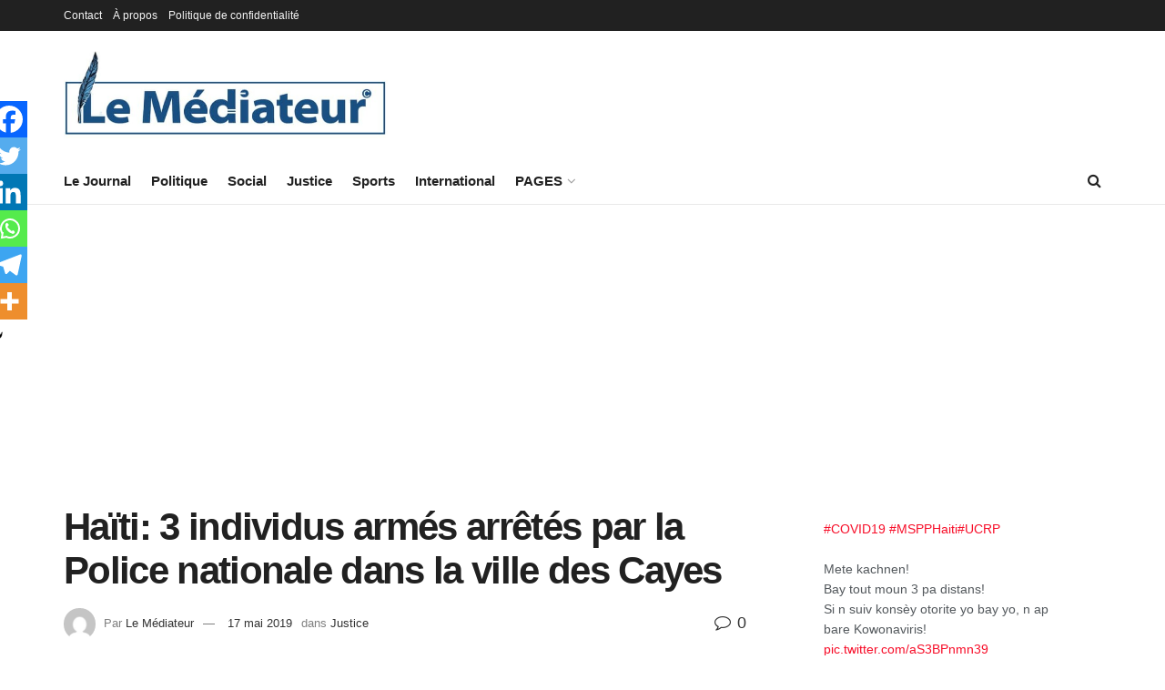

--- FILE ---
content_type: text/html; charset=UTF-8
request_url: https://lemediateurhaiti.com/haiti-3-individus-armes-arretes-par-la-police-nationale-dans-la-ville-des-cayes/
body_size: 20648
content:
<!doctype html>
<!--[if lt IE 7]> <html class="no-js lt-ie9 lt-ie8 lt-ie7" lang="fr-FR"> <![endif]-->
<!--[if IE 7]>    <html class="no-js lt-ie9 lt-ie8" lang="fr-FR"> <![endif]-->
<!--[if IE 8]>    <html class="no-js lt-ie9" lang="fr-FR"> <![endif]-->
<!--[if IE 9]>    <html class="no-js lt-ie10" lang="fr-FR"> <![endif]-->
<!--[if gt IE 8]><!--> <html class="no-js" lang="fr-FR"> <!--<![endif]-->
<head>
<meta http-equiv="Content-Type" content="text/html; charset=UTF-8" />
<meta name='viewport' content='width=device-width, initial-scale=1, user-scalable=yes' />
<link rel="profile" href="http://gmpg.org/xfn/11" />
<link rel="pingback" href="https://lemediateurhaiti.com/xmlrpc.php" />
<meta name='robots' content='index, follow, max-image-preview:large, max-snippet:-1, max-video-preview:-1' />
<style>img:is([sizes="auto" i], [sizes^="auto," i]) { contain-intrinsic-size: 3000px 1500px }</style>
<meta property="og:type" content="article">
<meta property="og:title" content="Haïti: 3 individus armés arrêtés par la Police nationale dans la ville des Cayes">
<meta property="og:site_name" content="Le Médiateur">
<meta property="og:description" content="Lors d'une opération menée dans la ville des Cayes ce vendredi 17 mai 2019 par des agents de la Police">
<meta property="og:url" content="https://lemediateurhaiti.com/haiti-3-individus-armes-arretes-par-la-police-nationale-dans-la-ville-des-cayes/">
<meta property="og:locale" content="fr_FR">
<meta property="og:image" content="https://lemediateurhaiti.com/wp-content/uploads/2019/04/Logo-PNH.jpg">
<meta property="og:image:height" content="370">
<meta property="og:image:width" content="662">
<meta property="article:published_time" content="2019-05-17T21:38:58-04:00">
<meta property="article:modified_time" content="2019-05-17T22:35:59-04:00">
<meta property="article:section" content="Justice">
<meta property="article:tag" content="Arrestation PNH/Cayes">
<meta name="twitter:card" content="summary_large_image">
<meta name="twitter:title" content="Haïti: 3 individus armés arrêtés par la Police nationale dans la ville des Cayes">
<meta name="twitter:description" content="Lors d&#039;une opération menée dans la ville des Cayes ce vendredi 17 mai 2019 par des agents de la Police">
<meta name="twitter:url" content="https://lemediateurhaiti.com/haiti-3-individus-armes-arretes-par-la-police-nationale-dans-la-ville-des-cayes/">
<meta name="twitter:site" content="lhumble">
<meta name="twitter:image" content="https://lemediateurhaiti.com/wp-content/uploads/2019/04/Logo-PNH.jpg">
<meta name="twitter:image:width" content="662">
<meta name="twitter:image:height" content="370">
<script type="text/javascript">
var jnews_ajax_url = '/?ajax-request=jnews'
</script>
<script type="text/javascript">;window.jnews=window.jnews||{},window.jnews.library=window.jnews.library||{},window.jnews.library=function(){"use strict";var e=this;e.win=window,e.doc=document,e.noop=function(){},e.globalBody=e.doc.getElementsByTagName("body")[0],e.globalBody=e.globalBody?e.globalBody:e.doc,e.win.jnewsDataStorage=e.win.jnewsDataStorage||{_storage:new WeakMap,put:function(e,t,n){this._storage.has(e)||this._storage.set(e,new Map),this._storage.get(e).set(t,n)},get:function(e,t){return this._storage.get(e).get(t)},has:function(e,t){return this._storage.has(e)&&this._storage.get(e).has(t)},remove:function(e,t){var n=this._storage.get(e).delete(t);return 0===!this._storage.get(e).size&&this._storage.delete(e),n}},e.windowWidth=function(){return e.win.innerWidth||e.docEl.clientWidth||e.globalBody.clientWidth},e.windowHeight=function(){return e.win.innerHeight||e.docEl.clientHeight||e.globalBody.clientHeight},e.requestAnimationFrame=e.win.requestAnimationFrame||e.win.webkitRequestAnimationFrame||e.win.mozRequestAnimationFrame||e.win.msRequestAnimationFrame||window.oRequestAnimationFrame||function(e){return setTimeout(e,1e3/60)},e.cancelAnimationFrame=e.win.cancelAnimationFrame||e.win.webkitCancelAnimationFrame||e.win.webkitCancelRequestAnimationFrame||e.win.mozCancelAnimationFrame||e.win.msCancelRequestAnimationFrame||e.win.oCancelRequestAnimationFrame||function(e){clearTimeout(e)},e.classListSupport="classList"in document.createElement("_"),e.hasClass=e.classListSupport?function(e,t){return e.classList.contains(t)}:function(e,t){return e.className.indexOf(t)>=0},e.addClass=e.classListSupport?function(t,n){e.hasClass(t,n)||t.classList.add(n)}:function(t,n){e.hasClass(t,n)||(t.className+=" "+n)},e.removeClass=e.classListSupport?function(t,n){e.hasClass(t,n)&&t.classList.remove(n)}:function(t,n){e.hasClass(t,n)&&(t.className=t.className.replace(n,""))},e.objKeys=function(e){var t=[];for(var n in e)Object.prototype.hasOwnProperty.call(e,n)&&t.push(n);return t},e.isObjectSame=function(e,t){var n=!0;return JSON.stringify(e)!==JSON.stringify(t)&&(n=!1),n},e.extend=function(){for(var e,t,n,o=arguments[0]||{},i=1,a=arguments.length;i<a;i++)if(null!==(e=arguments[i]))for(t in e)o!==(n=e[t])&&void 0!==n&&(o[t]=n);return o},e.dataStorage=e.win.jnewsDataStorage,e.isVisible=function(e){return 0!==e.offsetWidth&&0!==e.offsetHeight||e.getBoundingClientRect().length},e.getHeight=function(e){return e.offsetHeight||e.clientHeight||e.getBoundingClientRect().height},e.getWidth=function(e){return e.offsetWidth||e.clientWidth||e.getBoundingClientRect().width},e.supportsPassive=!1;try{var t=Object.defineProperty({},"passive",{get:function(){e.supportsPassive=!0}});"createEvent"in e.doc?e.win.addEventListener("test",null,t):"fireEvent"in e.doc&&e.win.attachEvent("test",null)}catch(e){}e.passiveOption=!!e.supportsPassive&&{passive:!0},e.setStorage=function(e,t){e="jnews-"+e;var n={expired:Math.floor(((new Date).getTime()+432e5)/1e3)};t=Object.assign(n,t);localStorage.setItem(e,JSON.stringify(t))},e.getStorage=function(e){e="jnews-"+e;var t=localStorage.getItem(e);return null!==t&&0<t.length?JSON.parse(localStorage.getItem(e)):{}},e.expiredStorage=function(){var t,n="jnews-";for(var o in localStorage)o.indexOf(n)>-1&&"undefined"!==(t=e.getStorage(o.replace(n,""))).expired&&t.expired<Math.floor((new Date).getTime()/1e3)&&localStorage.removeItem(o)},e.addEvents=function(t,n,o){for(var i in n){var a=["touchstart","touchmove"].indexOf(i)>=0&&!o&&e.passiveOption;"createEvent"in e.doc?t.addEventListener(i,n[i],a):"fireEvent"in e.doc&&t.attachEvent("on"+i,n[i])}},e.removeEvents=function(t,n){for(var o in n)"createEvent"in e.doc?t.removeEventListener(o,n[o]):"fireEvent"in e.doc&&t.detachEvent("on"+o,n[o])},e.triggerEvents=function(t,n,o){var i;o=o||{detail:null};return"createEvent"in e.doc?(!(i=e.doc.createEvent("CustomEvent")||new CustomEvent(n)).initCustomEvent||i.initCustomEvent(n,!0,!1,o),void t.dispatchEvent(i)):"fireEvent"in e.doc?((i=e.doc.createEventObject()).eventType=n,void t.fireEvent("on"+i.eventType,i)):void 0},e.getParents=function(t,n){void 0===n&&(n=e.doc);for(var o=[],i=t.parentNode,a=!1;!a;)if(i){var r=i;r.querySelectorAll(n).length?a=!0:(o.push(r),i=r.parentNode)}else o=[],a=!0;return o},e.forEach=function(e,t,n){for(var o=0,i=e.length;o<i;o++)t.call(n,e[o],o)},e.getText=function(e){return e.innerText||e.textContent},e.setText=function(e,t){var n="object"==typeof t?t.innerText||t.textContent:t;e.innerText&&(e.innerText=n),e.textContent&&(e.textContent=n)},e.httpBuildQuery=function(t){return e.objKeys(t).reduce(function t(n){var o=arguments.length>1&&void 0!==arguments[1]?arguments[1]:null;return function(i,a){var r=n[a];a=encodeURIComponent(a);var s=o?"".concat(o,"[").concat(a,"]"):a;return null==r||"function"==typeof r?(i.push("".concat(s,"=")),i):["number","boolean","string"].includes(typeof r)?(i.push("".concat(s,"=").concat(encodeURIComponent(r))),i):(i.push(e.objKeys(r).reduce(t(r,s),[]).join("&")),i)}}(t),[]).join("&")},e.get=function(t,n,o,i){return o="function"==typeof o?o:e.noop,e.ajax("GET",t,n,o,i)},e.post=function(t,n,o,i){return o="function"==typeof o?o:e.noop,e.ajax("POST",t,n,o,i)},e.ajax=function(t,n,o,i,a){var r=new XMLHttpRequest,s=n,c=e.httpBuildQuery(o);if(t=-1!=["GET","POST"].indexOf(t)?t:"GET",r.open(t,s+("GET"==t?"?"+c:""),!0),"POST"==t&&r.setRequestHeader("Content-type","application/x-www-form-urlencoded"),r.setRequestHeader("X-Requested-With","XMLHttpRequest"),r.onreadystatechange=function(){4===r.readyState&&200<=r.status&&300>r.status&&"function"==typeof i&&i.call(void 0,r.response)},void 0!==a&&!a){return{xhr:r,send:function(){r.send("POST"==t?c:null)}}}return r.send("POST"==t?c:null),{xhr:r}},e.scrollTo=function(t,n,o){function i(e,t,n){this.start=this.position(),this.change=e-this.start,this.currentTime=0,this.increment=20,this.duration=void 0===n?500:n,this.callback=t,this.finish=!1,this.animateScroll()}return Math.easeInOutQuad=function(e,t,n,o){return(e/=o/2)<1?n/2*e*e+t:-n/2*(--e*(e-2)-1)+t},i.prototype.stop=function(){this.finish=!0},i.prototype.move=function(t){e.doc.documentElement.scrollTop=t,e.globalBody.parentNode.scrollTop=t,e.globalBody.scrollTop=t},i.prototype.position=function(){return e.doc.documentElement.scrollTop||e.globalBody.parentNode.scrollTop||e.globalBody.scrollTop},i.prototype.animateScroll=function(){this.currentTime+=this.increment;var t=Math.easeInOutQuad(this.currentTime,this.start,this.change,this.duration);this.move(t),this.currentTime<this.duration&&!this.finish?e.requestAnimationFrame.call(e.win,this.animateScroll.bind(this)):this.callback&&"function"==typeof this.callback&&this.callback()},new i(t,n,o)},e.unwrap=function(t){var n,o=t;e.forEach(t,(function(e,t){n?n+=e:n=e})),o.replaceWith(n)},e.performance={start:function(e){performance.mark(e+"Start")},stop:function(e){performance.mark(e+"End"),performance.measure(e,e+"Start",e+"End")}},e.fps=function(){var t=0,n=0,o=0;!function(){var i=t=0,a=0,r=0,s=document.getElementById("fpsTable"),c=function(t){void 0===document.getElementsByTagName("body")[0]?e.requestAnimationFrame.call(e.win,(function(){c(t)})):document.getElementsByTagName("body")[0].appendChild(t)};null===s&&((s=document.createElement("div")).style.position="fixed",s.style.top="120px",s.style.left="10px",s.style.width="100px",s.style.height="20px",s.style.border="1px solid black",s.style.fontSize="11px",s.style.zIndex="100000",s.style.backgroundColor="white",s.id="fpsTable",c(s));var l=function(){o++,n=Date.now(),(a=(o/(r=(n-t)/1e3)).toPrecision(2))!=i&&(i=a,s.innerHTML=i+"fps"),1<r&&(t=n,o=0),e.requestAnimationFrame.call(e.win,l)};l()}()},e.instr=function(e,t){for(var n=0;n<t.length;n++)if(-1!==e.toLowerCase().indexOf(t[n].toLowerCase()))return!0},e.winLoad=function(t,n){function o(o){if("complete"===e.doc.readyState||"interactive"===e.doc.readyState)return!o||n?setTimeout(t,n||1):t(o),1}o()||e.addEvents(e.win,{load:o})},e.docReady=function(t,n){function o(o){if("complete"===e.doc.readyState||"interactive"===e.doc.readyState)return!o||n?setTimeout(t,n||1):t(o),1}o()||e.addEvents(e.doc,{DOMContentLoaded:o})},e.fireOnce=function(){e.docReady((function(){e.assets=e.assets||[],e.assets.length&&(e.boot(),e.load_assets())}),50)},e.boot=function(){e.length&&e.doc.querySelectorAll("style[media]").forEach((function(e){"not all"==e.getAttribute("media")&&e.removeAttribute("media")}))},e.create_js=function(t,n){var o=e.doc.createElement("script");switch(o.setAttribute("src",t),n){case"defer":o.setAttribute("defer",!0);break;case"async":o.setAttribute("async",!0);break;case"deferasync":o.setAttribute("defer",!0),o.setAttribute("async",!0)}e.globalBody.appendChild(o)},e.load_assets=function(){"object"==typeof e.assets&&e.forEach(e.assets.slice(0),(function(t,n){var o="";t.defer&&(o+="defer"),t.async&&(o+="async"),e.create_js(t.url,o);var i=e.assets.indexOf(t);i>-1&&e.assets.splice(i,1)})),e.assets=jnewsoption.au_scripts=window.jnewsads=[]},e.setCookie=function(e,t,n){var o="";if(n){var i=new Date;i.setTime(i.getTime()+24*n*60*60*1e3),o="; expires="+i.toUTCString()}document.cookie=e+"="+(t||"")+o+"; path=/"},e.getCookie=function(e){for(var t=e+"=",n=document.cookie.split(";"),o=0;o<n.length;o++){for(var i=n[o];" "==i.charAt(0);)i=i.substring(1,i.length);if(0==i.indexOf(t))return i.substring(t.length,i.length)}return null},e.eraseCookie=function(e){document.cookie=e+"=; Path=/; Expires=Thu, 01 Jan 1970 00:00:01 GMT;"},e.docReady((function(){e.globalBody=e.globalBody==e.doc?e.doc.getElementsByTagName("body")[0]:e.globalBody,e.globalBody=e.globalBody?e.globalBody:e.doc})),e.winLoad((function(){e.winLoad((function(){var t=!1;if(void 0!==window.jnewsadmin)if(void 0!==window.file_version_checker){var n=e.objKeys(window.file_version_checker);n.length?n.forEach((function(e){t||"10.0.4"===window.file_version_checker[e]||(t=!0)})):t=!0}else t=!0;t&&(window.jnewsHelper.getMessage(),window.jnewsHelper.getNotice())}),2500)}))},window.jnews.library=new window.jnews.library;</script>
<!-- This site is optimized with the Yoast SEO plugin v26.7 - https://yoast.com/wordpress/plugins/seo/ -->
<title>Haïti: 3 individus armés arrêtés par la Police nationale dans la ville des Cayes - Le Médiateur</title>
<link rel="canonical" href="https://lemediateurhaiti.com/?p=7846" />
<meta property="og:locale" content="fr_FR" />
<meta property="og:type" content="article" />
<meta property="og:title" content="Haïti: 3 individus armés arrêtés par la Police nationale dans la ville des Cayes - Le Médiateur" />
<meta property="og:description" content="PARTAGERLors d&rsquo;une opération menée dans la ville des Cayes ce vendredi 17 mai 2019 par des agents de la Police Nationale d&rsquo;Haïti, 3 individus en possession illégale d’armes à feu et d’autres objets dont des produits alcoolisés, des munitions ont été arrêtés. Circulant à bord d&rsquo;une camionnette en provenance de Port-au-Prince, Frantz BERNABÉ, Duddley JOSEPH, [&hellip;]" />
<meta property="og:url" content="https://lemediateurhaiti.com/?p=7846" />
<meta property="og:site_name" content="Le Médiateur" />
<meta property="article:publisher" content="https://web.facebook.com/lemediateurht/" />
<meta property="article:published_time" content="2019-05-18T01:38:58+00:00" />
<meta property="article:modified_time" content="2019-05-18T02:35:59+00:00" />
<meta property="og:image" content="https://lemediateurhaiti.com/wp-content/uploads/2019/04/Logo-PNH.jpg" />
<meta property="og:image:width" content="662" />
<meta property="og:image:height" content="370" />
<meta property="og:image:type" content="image/jpeg" />
<meta name="author" content="Le Médiateur" />
<meta name="twitter:card" content="summary_large_image" />
<meta name="twitter:creator" content="@lhumble" />
<meta name="twitter:site" content="@lemediateurht" />
<script type="application/ld+json" class="yoast-schema-graph">{"@context":"https://schema.org","@graph":[{"@type":"Article","@id":"https://lemediateurhaiti.com/?p=7846#article","isPartOf":{"@id":"https://lemediateurhaiti.com/?p=7846"},"author":{"name":"Le Médiateur","@id":"https://lemediateurhaiti.com/#/schema/person/2216316e911f6edffaafb6888d3f36c6"},"headline":"Haïti: 3 individus armés arrêtés par la Police nationale dans la ville des Cayes","datePublished":"2019-05-18T01:38:58+00:00","dateModified":"2019-05-18T02:35:59+00:00","mainEntityOfPage":{"@id":"https://lemediateurhaiti.com/?p=7846"},"wordCount":138,"publisher":{"@id":"https://lemediateurhaiti.com/#organization"},"image":{"@id":"https://lemediateurhaiti.com/?p=7846#primaryimage"},"thumbnailUrl":"https://lemediateurhaiti.com/wp-content/uploads/2019/04/Logo-PNH.jpg","keywords":["Arrestation PNH/Cayes"],"articleSection":["Justice"],"inLanguage":"fr-FR"},{"@type":"WebPage","@id":"https://lemediateurhaiti.com/?p=7846","url":"https://lemediateurhaiti.com/?p=7846","name":"Haïti: 3 individus armés arrêtés par la Police nationale dans la ville des Cayes - Le Médiateur","isPartOf":{"@id":"https://lemediateurhaiti.com/#website"},"primaryImageOfPage":{"@id":"https://lemediateurhaiti.com/?p=7846#primaryimage"},"image":{"@id":"https://lemediateurhaiti.com/?p=7846#primaryimage"},"thumbnailUrl":"https://lemediateurhaiti.com/wp-content/uploads/2019/04/Logo-PNH.jpg","datePublished":"2019-05-18T01:38:58+00:00","dateModified":"2019-05-18T02:35:59+00:00","breadcrumb":{"@id":"https://lemediateurhaiti.com/?p=7846#breadcrumb"},"inLanguage":"fr-FR","potentialAction":[{"@type":"ReadAction","target":["https://lemediateurhaiti.com/?p=7846"]}]},{"@type":"ImageObject","inLanguage":"fr-FR","@id":"https://lemediateurhaiti.com/?p=7846#primaryimage","url":"https://lemediateurhaiti.com/wp-content/uploads/2019/04/Logo-PNH.jpg","contentUrl":"https://lemediateurhaiti.com/wp-content/uploads/2019/04/Logo-PNH.jpg","width":662,"height":370},{"@type":"BreadcrumbList","@id":"https://lemediateurhaiti.com/?p=7846#breadcrumb","itemListElement":[{"@type":"ListItem","position":1,"name":"Accueil","item":"https://lemediateurhaiti.com/"},{"@type":"ListItem","position":2,"name":"Haïti: 3 individus armés arrêtés par la Police nationale dans la ville des Cayes"}]},{"@type":"WebSite","@id":"https://lemediateurhaiti.com/#website","url":"https://lemediateurhaiti.com/","name":"Le Médiateur","description":"Le pont entre vous et la bonne information","publisher":{"@id":"https://lemediateurhaiti.com/#organization"},"potentialAction":[{"@type":"SearchAction","target":{"@type":"EntryPoint","urlTemplate":"https://lemediateurhaiti.com/?s={search_term_string}"},"query-input":{"@type":"PropertyValueSpecification","valueRequired":true,"valueName":"search_term_string"}}],"inLanguage":"fr-FR"},{"@type":"Organization","@id":"https://lemediateurhaiti.com/#organization","name":"Le Médiateur","url":"https://lemediateurhaiti.com/","logo":{"@type":"ImageObject","inLanguage":"fr-FR","@id":"https://lemediateurhaiti.com/#/schema/logo/image/","url":"https://i0.wp.com/lemediateurhaiti.com/wp-content/uploads/2020/03/Logo-Le-Mediateur-3.jpg?fit=711%2C192&ssl=1","contentUrl":"https://i0.wp.com/lemediateurhaiti.com/wp-content/uploads/2020/03/Logo-Le-Mediateur-3.jpg?fit=711%2C192&ssl=1","width":711,"height":192,"caption":"Le Médiateur"},"image":{"@id":"https://lemediateurhaiti.com/#/schema/logo/image/"},"sameAs":["https://web.facebook.com/lemediateurht/","https://x.com/lemediateurht","https://www.instagram.com/lemediateurht/","https://www.youtube.com/channel/UCoEAR5o39208iEbP3CQvaLQ"]},{"@type":"Person","@id":"https://lemediateurhaiti.com/#/schema/person/2216316e911f6edffaafb6888d3f36c6","name":"Le Médiateur","image":{"@type":"ImageObject","inLanguage":"fr-FR","@id":"https://lemediateurhaiti.com/#/schema/person/image/","url":"https://secure.gravatar.com/avatar/e5a1f86e35f3ed27c1108f7e8de55268185a8e5b548a16fc304231e9e9f5531a?s=96&d=mm&r=g","contentUrl":"https://secure.gravatar.com/avatar/e5a1f86e35f3ed27c1108f7e8de55268185a8e5b548a16fc304231e9e9f5531a?s=96&d=mm&r=g","caption":"Le Médiateur"},"sameAs":["https://x.com/lhumble","redaction"],"url":"https://lemediateurhaiti.com/author/redaction/"}]}</script>
<!-- / Yoast SEO plugin. -->
<link rel='dns-prefetch' href='//stats.wp.com' />
<link rel='preconnect' href='//c0.wp.com' />
<link rel='stylesheet' id='jetpack_related-posts-css' href='//c0.wp.com/p/jetpack/15.4/modules/related-posts/related-posts.css' type='text/css' media='all' />
<link rel='stylesheet' id='wp-block-library-css' href='//c0.wp.com/c/6.8.3/wp-includes/css/dist/block-library/style.min.css' type='text/css' media='all' />
<style id='classic-theme-styles-inline-css' type='text/css'>
/*! This file is auto-generated */
.wp-block-button__link{color:#fff;background-color:#32373c;border-radius:9999px;box-shadow:none;text-decoration:none;padding:calc(.667em + 2px) calc(1.333em + 2px);font-size:1.125em}.wp-block-file__button{background:#32373c;color:#fff;text-decoration:none}
</style>
<link rel='stylesheet' id='mediaelement-css' href='//c0.wp.com/c/6.8.3/wp-includes/js/mediaelement/mediaelementplayer-legacy.min.css' type='text/css' media='all' />
<link rel='stylesheet' id='wp-mediaelement-css' href='//c0.wp.com/c/6.8.3/wp-includes/js/mediaelement/wp-mediaelement.min.css' type='text/css' media='all' />
<style id='jetpack-sharing-buttons-style-inline-css' type='text/css'>
.jetpack-sharing-buttons__services-list{display:flex;flex-direction:row;flex-wrap:wrap;gap:0;list-style-type:none;margin:5px;padding:0}.jetpack-sharing-buttons__services-list.has-small-icon-size{font-size:12px}.jetpack-sharing-buttons__services-list.has-normal-icon-size{font-size:16px}.jetpack-sharing-buttons__services-list.has-large-icon-size{font-size:24px}.jetpack-sharing-buttons__services-list.has-huge-icon-size{font-size:36px}@media print{.jetpack-sharing-buttons__services-list{display:none!important}}.editor-styles-wrapper .wp-block-jetpack-sharing-buttons{gap:0;padding-inline-start:0}ul.jetpack-sharing-buttons__services-list.has-background{padding:1.25em 2.375em}
</style>
<style id='global-styles-inline-css' type='text/css'>
:root{--wp--preset--aspect-ratio--square: 1;--wp--preset--aspect-ratio--4-3: 4/3;--wp--preset--aspect-ratio--3-4: 3/4;--wp--preset--aspect-ratio--3-2: 3/2;--wp--preset--aspect-ratio--2-3: 2/3;--wp--preset--aspect-ratio--16-9: 16/9;--wp--preset--aspect-ratio--9-16: 9/16;--wp--preset--color--black: #000000;--wp--preset--color--cyan-bluish-gray: #abb8c3;--wp--preset--color--white: #ffffff;--wp--preset--color--pale-pink: #f78da7;--wp--preset--color--vivid-red: #cf2e2e;--wp--preset--color--luminous-vivid-orange: #ff6900;--wp--preset--color--luminous-vivid-amber: #fcb900;--wp--preset--color--light-green-cyan: #7bdcb5;--wp--preset--color--vivid-green-cyan: #00d084;--wp--preset--color--pale-cyan-blue: #8ed1fc;--wp--preset--color--vivid-cyan-blue: #0693e3;--wp--preset--color--vivid-purple: #9b51e0;--wp--preset--gradient--vivid-cyan-blue-to-vivid-purple: linear-gradient(135deg,rgba(6,147,227,1) 0%,rgb(155,81,224) 100%);--wp--preset--gradient--light-green-cyan-to-vivid-green-cyan: linear-gradient(135deg,rgb(122,220,180) 0%,rgb(0,208,130) 100%);--wp--preset--gradient--luminous-vivid-amber-to-luminous-vivid-orange: linear-gradient(135deg,rgba(252,185,0,1) 0%,rgba(255,105,0,1) 100%);--wp--preset--gradient--luminous-vivid-orange-to-vivid-red: linear-gradient(135deg,rgba(255,105,0,1) 0%,rgb(207,46,46) 100%);--wp--preset--gradient--very-light-gray-to-cyan-bluish-gray: linear-gradient(135deg,rgb(238,238,238) 0%,rgb(169,184,195) 100%);--wp--preset--gradient--cool-to-warm-spectrum: linear-gradient(135deg,rgb(74,234,220) 0%,rgb(151,120,209) 20%,rgb(207,42,186) 40%,rgb(238,44,130) 60%,rgb(251,105,98) 80%,rgb(254,248,76) 100%);--wp--preset--gradient--blush-light-purple: linear-gradient(135deg,rgb(255,206,236) 0%,rgb(152,150,240) 100%);--wp--preset--gradient--blush-bordeaux: linear-gradient(135deg,rgb(254,205,165) 0%,rgb(254,45,45) 50%,rgb(107,0,62) 100%);--wp--preset--gradient--luminous-dusk: linear-gradient(135deg,rgb(255,203,112) 0%,rgb(199,81,192) 50%,rgb(65,88,208) 100%);--wp--preset--gradient--pale-ocean: linear-gradient(135deg,rgb(255,245,203) 0%,rgb(182,227,212) 50%,rgb(51,167,181) 100%);--wp--preset--gradient--electric-grass: linear-gradient(135deg,rgb(202,248,128) 0%,rgb(113,206,126) 100%);--wp--preset--gradient--midnight: linear-gradient(135deg,rgb(2,3,129) 0%,rgb(40,116,252) 100%);--wp--preset--font-size--small: 13px;--wp--preset--font-size--medium: 20px;--wp--preset--font-size--large: 36px;--wp--preset--font-size--x-large: 42px;--wp--preset--spacing--20: 0.44rem;--wp--preset--spacing--30: 0.67rem;--wp--preset--spacing--40: 1rem;--wp--preset--spacing--50: 1.5rem;--wp--preset--spacing--60: 2.25rem;--wp--preset--spacing--70: 3.38rem;--wp--preset--spacing--80: 5.06rem;--wp--preset--shadow--natural: 6px 6px 9px rgba(0, 0, 0, 0.2);--wp--preset--shadow--deep: 12px 12px 50px rgba(0, 0, 0, 0.4);--wp--preset--shadow--sharp: 6px 6px 0px rgba(0, 0, 0, 0.2);--wp--preset--shadow--outlined: 6px 6px 0px -3px rgba(255, 255, 255, 1), 6px 6px rgba(0, 0, 0, 1);--wp--preset--shadow--crisp: 6px 6px 0px rgba(0, 0, 0, 1);}:where(.is-layout-flex){gap: 0.5em;}:where(.is-layout-grid){gap: 0.5em;}body .is-layout-flex{display: flex;}.is-layout-flex{flex-wrap: wrap;align-items: center;}.is-layout-flex > :is(*, div){margin: 0;}body .is-layout-grid{display: grid;}.is-layout-grid > :is(*, div){margin: 0;}:where(.wp-block-columns.is-layout-flex){gap: 2em;}:where(.wp-block-columns.is-layout-grid){gap: 2em;}:where(.wp-block-post-template.is-layout-flex){gap: 1.25em;}:where(.wp-block-post-template.is-layout-grid){gap: 1.25em;}.has-black-color{color: var(--wp--preset--color--black) !important;}.has-cyan-bluish-gray-color{color: var(--wp--preset--color--cyan-bluish-gray) !important;}.has-white-color{color: var(--wp--preset--color--white) !important;}.has-pale-pink-color{color: var(--wp--preset--color--pale-pink) !important;}.has-vivid-red-color{color: var(--wp--preset--color--vivid-red) !important;}.has-luminous-vivid-orange-color{color: var(--wp--preset--color--luminous-vivid-orange) !important;}.has-luminous-vivid-amber-color{color: var(--wp--preset--color--luminous-vivid-amber) !important;}.has-light-green-cyan-color{color: var(--wp--preset--color--light-green-cyan) !important;}.has-vivid-green-cyan-color{color: var(--wp--preset--color--vivid-green-cyan) !important;}.has-pale-cyan-blue-color{color: var(--wp--preset--color--pale-cyan-blue) !important;}.has-vivid-cyan-blue-color{color: var(--wp--preset--color--vivid-cyan-blue) !important;}.has-vivid-purple-color{color: var(--wp--preset--color--vivid-purple) !important;}.has-black-background-color{background-color: var(--wp--preset--color--black) !important;}.has-cyan-bluish-gray-background-color{background-color: var(--wp--preset--color--cyan-bluish-gray) !important;}.has-white-background-color{background-color: var(--wp--preset--color--white) !important;}.has-pale-pink-background-color{background-color: var(--wp--preset--color--pale-pink) !important;}.has-vivid-red-background-color{background-color: var(--wp--preset--color--vivid-red) !important;}.has-luminous-vivid-orange-background-color{background-color: var(--wp--preset--color--luminous-vivid-orange) !important;}.has-luminous-vivid-amber-background-color{background-color: var(--wp--preset--color--luminous-vivid-amber) !important;}.has-light-green-cyan-background-color{background-color: var(--wp--preset--color--light-green-cyan) !important;}.has-vivid-green-cyan-background-color{background-color: var(--wp--preset--color--vivid-green-cyan) !important;}.has-pale-cyan-blue-background-color{background-color: var(--wp--preset--color--pale-cyan-blue) !important;}.has-vivid-cyan-blue-background-color{background-color: var(--wp--preset--color--vivid-cyan-blue) !important;}.has-vivid-purple-background-color{background-color: var(--wp--preset--color--vivid-purple) !important;}.has-black-border-color{border-color: var(--wp--preset--color--black) !important;}.has-cyan-bluish-gray-border-color{border-color: var(--wp--preset--color--cyan-bluish-gray) !important;}.has-white-border-color{border-color: var(--wp--preset--color--white) !important;}.has-pale-pink-border-color{border-color: var(--wp--preset--color--pale-pink) !important;}.has-vivid-red-border-color{border-color: var(--wp--preset--color--vivid-red) !important;}.has-luminous-vivid-orange-border-color{border-color: var(--wp--preset--color--luminous-vivid-orange) !important;}.has-luminous-vivid-amber-border-color{border-color: var(--wp--preset--color--luminous-vivid-amber) !important;}.has-light-green-cyan-border-color{border-color: var(--wp--preset--color--light-green-cyan) !important;}.has-vivid-green-cyan-border-color{border-color: var(--wp--preset--color--vivid-green-cyan) !important;}.has-pale-cyan-blue-border-color{border-color: var(--wp--preset--color--pale-cyan-blue) !important;}.has-vivid-cyan-blue-border-color{border-color: var(--wp--preset--color--vivid-cyan-blue) !important;}.has-vivid-purple-border-color{border-color: var(--wp--preset--color--vivid-purple) !important;}.has-vivid-cyan-blue-to-vivid-purple-gradient-background{background: var(--wp--preset--gradient--vivid-cyan-blue-to-vivid-purple) !important;}.has-light-green-cyan-to-vivid-green-cyan-gradient-background{background: var(--wp--preset--gradient--light-green-cyan-to-vivid-green-cyan) !important;}.has-luminous-vivid-amber-to-luminous-vivid-orange-gradient-background{background: var(--wp--preset--gradient--luminous-vivid-amber-to-luminous-vivid-orange) !important;}.has-luminous-vivid-orange-to-vivid-red-gradient-background{background: var(--wp--preset--gradient--luminous-vivid-orange-to-vivid-red) !important;}.has-very-light-gray-to-cyan-bluish-gray-gradient-background{background: var(--wp--preset--gradient--very-light-gray-to-cyan-bluish-gray) !important;}.has-cool-to-warm-spectrum-gradient-background{background: var(--wp--preset--gradient--cool-to-warm-spectrum) !important;}.has-blush-light-purple-gradient-background{background: var(--wp--preset--gradient--blush-light-purple) !important;}.has-blush-bordeaux-gradient-background{background: var(--wp--preset--gradient--blush-bordeaux) !important;}.has-luminous-dusk-gradient-background{background: var(--wp--preset--gradient--luminous-dusk) !important;}.has-pale-ocean-gradient-background{background: var(--wp--preset--gradient--pale-ocean) !important;}.has-electric-grass-gradient-background{background: var(--wp--preset--gradient--electric-grass) !important;}.has-midnight-gradient-background{background: var(--wp--preset--gradient--midnight) !important;}.has-small-font-size{font-size: var(--wp--preset--font-size--small) !important;}.has-medium-font-size{font-size: var(--wp--preset--font-size--medium) !important;}.has-large-font-size{font-size: var(--wp--preset--font-size--large) !important;}.has-x-large-font-size{font-size: var(--wp--preset--font-size--x-large) !important;}
:where(.wp-block-post-template.is-layout-flex){gap: 1.25em;}:where(.wp-block-post-template.is-layout-grid){gap: 1.25em;}
:where(.wp-block-columns.is-layout-flex){gap: 2em;}:where(.wp-block-columns.is-layout-grid){gap: 2em;}
:root :where(.wp-block-pullquote){font-size: 1.5em;line-height: 1.6;}
</style>
<link rel='stylesheet' id='js_composer_front-css' href='//lemediateurhaiti.com/wp-content/plugins/js_composer/assets/css/js_composer.min.css' type='text/css' media='all' />
<link rel='stylesheet' id='heateor_sss_frontend_css-css' href='//lemediateurhaiti.com/wp-content/plugins/sassy-social-share/public/css/sassy-social-share-public.css' type='text/css' media='all' />
<style id='heateor_sss_frontend_css-inline-css' type='text/css'>
.heateor_sss_button_instagram span.heateor_sss_svg,a.heateor_sss_instagram span.heateor_sss_svg{background:radial-gradient(circle at 30% 107%,#fdf497 0,#fdf497 5%,#fd5949 45%,#d6249f 60%,#285aeb 90%)}.heateor_sss_horizontal_sharing .heateor_sss_svg,.heateor_sss_standard_follow_icons_container .heateor_sss_svg{color:#fff;border-width:0px;border-style:solid;border-color:transparent}.heateor_sss_horizontal_sharing .heateorSssTCBackground{color:#666}.heateor_sss_horizontal_sharing span.heateor_sss_svg:hover,.heateor_sss_standard_follow_icons_container span.heateor_sss_svg:hover{border-color:transparent;}.heateor_sss_vertical_sharing span.heateor_sss_svg,.heateor_sss_floating_follow_icons_container span.heateor_sss_svg{color:#fff;border-width:0px;border-style:solid;border-color:transparent;}.heateor_sss_vertical_sharing .heateorSssTCBackground{color:#666;}.heateor_sss_vertical_sharing span.heateor_sss_svg:hover,.heateor_sss_floating_follow_icons_container span.heateor_sss_svg:hover{border-color:transparent;}@media screen and (max-width:783px) {.heateor_sss_vertical_sharing{display:none!important}}div.heateor_sss_mobile_footer{display:none;}@media screen and (max-width:783px){div.heateor_sss_bottom_sharing .heateorSssTCBackground{background-color:white}div.heateor_sss_bottom_sharing{width:100%!important;left:0!important;}div.heateor_sss_bottom_sharing a{width:16.666666666667% !important;}div.heateor_sss_bottom_sharing .heateor_sss_svg{width: 100% !important;}div.heateor_sss_bottom_sharing div.heateorSssTotalShareCount{font-size:1em!important;line-height:28px!important}div.heateor_sss_bottom_sharing div.heateorSssTotalShareText{font-size:.7em!important;line-height:0px!important}div.heateor_sss_mobile_footer{display:block;height:40px;}.heateor_sss_bottom_sharing{padding:0!important;display:block!important;width:auto!important;bottom:-2px!important;top: auto!important;}.heateor_sss_bottom_sharing .heateor_sss_square_count{line-height:inherit;}.heateor_sss_bottom_sharing .heateorSssSharingArrow{display:none;}.heateor_sss_bottom_sharing .heateorSssTCBackground{margin-right:1.1em!important}}
</style>
<link rel='stylesheet' id='jnews-frontend-css' href='//lemediateurhaiti.com/wp-content/themes/jnews/assets/dist/frontend.min.css' type='text/css' media='all' />
<link rel='stylesheet' id='jnews-js-composer-css' href='//lemediateurhaiti.com/wp-content/themes/jnews/assets/css/js-composer-frontend.css' type='text/css' media='all' />
<link rel='stylesheet' id='jnews-style-css' href='//lemediateurhaiti.com/wp-content/themes/jnews/style.css' type='text/css' media='all' />
<link rel='stylesheet' id='jnews-darkmode-css' href='//lemediateurhaiti.com/wp-content/themes/jnews/assets/css/darkmode.css' type='text/css' media='all' />
<link rel='stylesheet' id='jnews-scheme-css' href='//lemediateurhaiti.com/wp-content/themes/jnews/data/import/newspaper/scheme.css' type='text/css' media='all' />
<script type="text/javascript" id="jetpack_related-posts-js-extra">
/* <![CDATA[ */
var related_posts_js_options = {"post_heading":"h4"};
/* ]]> */
</script>
<script type="text/javascript" src="//c0.wp.com/p/jetpack/15.4/_inc/build/related-posts/related-posts.min.js" id="jetpack_related-posts-js"></script>
<script type="text/javascript" src="//c0.wp.com/c/6.8.3/wp-includes/js/jquery/jquery.min.js" id="jquery-core-js"></script>
<script type="text/javascript" src="//c0.wp.com/c/6.8.3/wp-includes/js/jquery/jquery-migrate.min.js" id="jquery-migrate-js"></script>
<script></script><link rel="https://api.w.org/" href="https://lemediateurhaiti.com/wp-json/" /><link rel="alternate" title="JSON" type="application/json" href="https://lemediateurhaiti.com/wp-json/wp/v2/posts/7846" /><script async src="https://pagead2.googlesyndication.com/pagead/js/adsbygoogle.js?client=ca-pub-1512120801740663"
crossorigin="anonymous"></script>	<style>img#wpstats{display:none}</style>
<meta name="generator" content="Powered by WPBakery Page Builder - drag and drop page builder for WordPress."/>
<link rel="icon" href="https://lemediateurhaiti.com/wp-content/uploads/2020/03/cropped-IMG-20200103-WA0032-1-32x32.jpg" sizes="32x32" />
<link rel="icon" href="https://lemediateurhaiti.com/wp-content/uploads/2020/03/cropped-IMG-20200103-WA0032-1-192x192.jpg" sizes="192x192" />
<link rel="apple-touch-icon" href="https://lemediateurhaiti.com/wp-content/uploads/2020/03/cropped-IMG-20200103-WA0032-1-180x180.jpg" />
<meta name="msapplication-TileImage" content="https://lemediateurhaiti.com/wp-content/uploads/2020/03/cropped-IMG-20200103-WA0032-1-270x270.jpg" />
<style id="jeg_dynamic_css" type="text/css" data-type="jeg_custom-css">.jeg_mobile_bottombar { height : 60px; line-height : 60px; } </style><style type="text/css">
.no_thumbnail .jeg_thumb,
.thumbnail-container.no_thumbnail {
display: none !important;
}
.jeg_search_result .jeg_pl_xs_3.no_thumbnail .jeg_postblock_content,
.jeg_sidefeed .jeg_pl_xs_3.no_thumbnail .jeg_postblock_content,
.jeg_pl_sm.no_thumbnail .jeg_postblock_content {
margin-left: 0;
}
.jeg_postblock_11 .no_thumbnail .jeg_postblock_content,
.jeg_postblock_12 .no_thumbnail .jeg_postblock_content,
.jeg_postblock_12.jeg_col_3o3 .no_thumbnail .jeg_postblock_content  {
margin-top: 0;
}
.jeg_postblock_15 .jeg_pl_md_box.no_thumbnail .jeg_postblock_content,
.jeg_postblock_19 .jeg_pl_md_box.no_thumbnail .jeg_postblock_content,
.jeg_postblock_24 .jeg_pl_md_box.no_thumbnail .jeg_postblock_content,
.jeg_sidefeed .jeg_pl_md_box .jeg_postblock_content {
position: relative;
}
.jeg_postblock_carousel_2 .no_thumbnail .jeg_post_title a,
.jeg_postblock_carousel_2 .no_thumbnail .jeg_post_title a:hover,
.jeg_postblock_carousel_2 .no_thumbnail .jeg_post_meta .fa {
color: #212121 !important;
} 
.jnews-dark-mode .jeg_postblock_carousel_2 .no_thumbnail .jeg_post_title a,
.jnews-dark-mode .jeg_postblock_carousel_2 .no_thumbnail .jeg_post_title a:hover,
.jnews-dark-mode .jeg_postblock_carousel_2 .no_thumbnail .jeg_post_meta .fa {
color: #fff !important;
} 
</style>		<style type="text/css" id="wp-custom-css">
img.jeg_logo_img.litespeed-loaded, img.jeg_logo_img{
max-width: 550px;
}		</style>
<noscript><style> .wpb_animate_when_almost_visible { opacity: 1; }</style></noscript></head>
<body class="wp-singular post-template-default single single-post postid-7846 single-format-standard wp-embed-responsive wp-theme-jnews jeg_toggle_light jeg_single_tpl_1 jnews jsc_normal wpb-js-composer js-comp-ver-8.2 vc_responsive">
<div class="jeg_ad jeg_ad_top jnews_header_top_ads">
<div class='ads-wrapper  '></div>    </div>
<!-- The Main Wrapper
============================================= -->
<div class="jeg_viewport">
<div class="jeg_header_wrapper">
<div class="jeg_header_instagram_wrapper">
</div>
<!-- HEADER -->
<div class="jeg_header normal">
<div class="jeg_topbar jeg_container jeg_navbar_wrapper dark">
<div class="container">
<div class="jeg_nav_row">
<div class="jeg_nav_col jeg_nav_left  jeg_nav_grow">
<div class="item_wrap jeg_nav_alignleft">
<div class="jeg_nav_item">
<ul class="jeg_menu jeg_top_menu"><li id="menu-item-19093" class="menu-item menu-item-type-post_type menu-item-object-page menu-item-19093"><a href="https://lemediateurhaiti.com/contact/">Contact</a></li>
<li id="menu-item-19094" class="menu-item menu-item-type-post_type menu-item-object-page menu-item-19094"><a href="https://lemediateurhaiti.com/a-propos/">À propos</a></li>
<li id="menu-item-19095" class="menu-item menu-item-type-post_type menu-item-object-page menu-item-privacy-policy menu-item-19095"><a rel="privacy-policy" href="https://lemediateurhaiti.com/politque/">Politique de confidentialité</a></li>
</ul></div>                    </div>
</div>
<div class="jeg_nav_col jeg_nav_center  jeg_nav_normal">
<div class="item_wrap jeg_nav_aligncenter">
</div>
</div>
<div class="jeg_nav_col jeg_nav_right  jeg_nav_normal">
<div class="item_wrap jeg_nav_alignright">
</div>
</div>
</div>
</div>
</div><!-- /.jeg_container --><div class="jeg_midbar jeg_container jeg_navbar_wrapper normal">
<div class="container">
<div class="jeg_nav_row">
<div class="jeg_nav_col jeg_nav_left jeg_nav_normal">
<div class="item_wrap jeg_nav_alignleft">
<div class="jeg_nav_item jeg_logo jeg_desktop_logo">
<div class="site-title">
<a href="https://lemediateurhaiti.com/" aria-label="Visit Homepage" style="padding: 0 0 0 0;">
<img class='jeg_logo_img' src="https://lemediateurhaiti.com/wp-content/uploads/2020/03/Logo-Le-Mediateur-3.jpg" srcset="https://lemediateurhaiti.com/wp-content/uploads/2020/03/Logo-Le-Mediateur-3.jpg 1x, https://lemediateurhaiti.com/wp-content/uploads/2020/03/Logo-Le-Mediateur-3.jpg 2x" alt="Le Médiateur"data-light-src="https://lemediateurhaiti.com/wp-content/uploads/2020/03/Logo-Le-Mediateur-3.jpg" data-light-srcset="https://lemediateurhaiti.com/wp-content/uploads/2020/03/Logo-Le-Mediateur-3.jpg 1x, https://lemediateurhaiti.com/wp-content/uploads/2020/03/Logo-Le-Mediateur-3.jpg 2x" data-dark-src="https://lemediateurhaiti.com/wp-content/uploads/2020/03/Logo-Le-Mediateur-3.jpg" data-dark-srcset="https://lemediateurhaiti.com/wp-content/uploads/2020/03/Logo-Le-Mediateur-3.jpg 1x, https://lemediateurhaiti.com/wp-content/uploads/2020/03/Logo-Le-Mediateur-3.jpg 2x">			</a>
</div>
</div>
</div>
</div>
<div class="jeg_nav_col jeg_nav_center jeg_nav_normal">
<div class="item_wrap jeg_nav_aligncenter">
</div>
</div>
<div class="jeg_nav_col jeg_nav_right jeg_nav_grow">
<div class="item_wrap jeg_nav_alignright">
</div>
</div>
</div>
</div>
</div><div class="jeg_bottombar jeg_navbar jeg_container jeg_navbar_wrapper jeg_navbar_normal jeg_navbar_normal">
<div class="container">
<div class="jeg_nav_row">
<div class="jeg_nav_col jeg_nav_left jeg_nav_grow">
<div class="item_wrap jeg_nav_alignleft">
<div class="jeg_nav_item jeg_main_menu_wrapper">
<div class="jeg_mainmenu_wrap"><ul class="jeg_menu jeg_main_menu jeg_menu_style_1" data-animation="animate"><li id="menu-item-2283" class="menu-item menu-item-type-post_type menu-item-object-page menu-item-home menu-item-2283 bgnav" data-item-row="default" ><a href="https://lemediateurhaiti.com/">Le Journal</a></li>
<li id="menu-item-6099" class="menu-item menu-item-type-taxonomy menu-item-object-category menu-item-6099 bgnav" data-item-row="default" ><a href="https://lemediateurhaiti.com/category/politique/">Politique</a></li>
<li id="menu-item-6101" class="menu-item menu-item-type-taxonomy menu-item-object-category menu-item-6101 bgnav" data-item-row="default" ><a href="https://lemediateurhaiti.com/category/societe/">Social</a></li>
<li id="menu-item-1975" class="menu-item menu-item-type-taxonomy menu-item-object-category current-post-ancestor current-menu-parent current-post-parent menu-item-1975 bgnav" data-item-row="default" ><a href="https://lemediateurhaiti.com/category/justice/">Justice</a></li>
<li id="menu-item-5825" class="menu-item menu-item-type-taxonomy menu-item-object-category menu-item-5825 bgnav" data-item-row="default" ><a href="https://lemediateurhaiti.com/category/sports/">Sports</a></li>
<li id="menu-item-2964" class="menu-item menu-item-type-taxonomy menu-item-object-category menu-item-2964 bgnav" data-item-row="default" ><a href="https://lemediateurhaiti.com/category/international/">International</a></li>
<li id="menu-item-16343" class="menu-item menu-item-type-custom menu-item-object-custom menu-item-has-children menu-item-16343 bgnav" data-item-row="default" ><a href="#">PAGES</a>
<ul class="sub-menu">
<li id="menu-item-16348" class="menu-item menu-item-type-post_type menu-item-object-page menu-item-16348 bgnav" data-item-row="default" ><a href="https://lemediateurhaiti.com/a-propos/">À propos</a></li>
<li id="menu-item-16347" class="menu-item menu-item-type-post_type menu-item-object-page menu-item-privacy-policy menu-item-16347 bgnav" data-item-row="default" ><a href="https://lemediateurhaiti.com/politque/">Politique de confidentialité</a></li>
<li id="menu-item-16349" class="menu-item menu-item-type-post_type menu-item-object-page menu-item-16349 bgnav" data-item-row="default" ><a href="https://lemediateurhaiti.com/contact/">Contact</a></li>
</ul>
</li>
</ul></div></div>
</div>
</div>
<div class="jeg_nav_col jeg_nav_center jeg_nav_normal">
<div class="item_wrap jeg_nav_aligncenter">
</div>
</div>
<div class="jeg_nav_col jeg_nav_right jeg_nav_normal">
<div class="item_wrap jeg_nav_alignright">
<!-- Search Icon -->
<div class="jeg_nav_item jeg_search_wrapper search_icon jeg_search_popup_expand">
<a href="#" class="jeg_search_toggle" aria-label="Search Button"><i class="fa fa-search"></i></a>
<form action="https://lemediateurhaiti.com/" method="get" class="jeg_search_form" target="_top">
<input name="s" class="jeg_search_input" placeholder="Recherche ..." type="text" value="" autocomplete="off">
<button aria-label="Search Button" type="submit" class="jeg_search_button btn"><i class="fa fa-search"></i></button>
</form>
<!-- jeg_search_hide with_result no_result -->
<div class="jeg_search_result jeg_search_hide with_result">
<div class="search-result-wrapper">
</div>
<div class="search-link search-noresult">
Pas de résultats    </div>
<div class="search-link search-all-button">
<i class="fa fa-search"></i> Voir tous les résultats     </div>
</div></div>                    </div>
</div>
</div>
</div>
</div></div><!-- /.jeg_header -->        </div>
<div class="jeg_header_sticky">
<div class="sticky_blankspace"></div>
<div class="jeg_header normal">
<div class="jeg_container">
<div data-mode="scroll" class="jeg_stickybar jeg_navbar jeg_navbar_wrapper jeg_navbar_normal jeg_navbar_normal">
<div class="container">
<div class="jeg_nav_row">
<div class="jeg_nav_col jeg_nav_left jeg_nav_grow">
<div class="item_wrap jeg_nav_alignleft">
<div class="jeg_nav_item jeg_main_menu_wrapper">
<div class="jeg_mainmenu_wrap"><ul class="jeg_menu jeg_main_menu jeg_menu_style_1" data-animation="animate"><li id="menu-item-2283" class="menu-item menu-item-type-post_type menu-item-object-page menu-item-home menu-item-2283 bgnav" data-item-row="default" ><a href="https://lemediateurhaiti.com/">Le Journal</a></li>
<li id="menu-item-6099" class="menu-item menu-item-type-taxonomy menu-item-object-category menu-item-6099 bgnav" data-item-row="default" ><a href="https://lemediateurhaiti.com/category/politique/">Politique</a></li>
<li id="menu-item-6101" class="menu-item menu-item-type-taxonomy menu-item-object-category menu-item-6101 bgnav" data-item-row="default" ><a href="https://lemediateurhaiti.com/category/societe/">Social</a></li>
<li id="menu-item-1975" class="menu-item menu-item-type-taxonomy menu-item-object-category current-post-ancestor current-menu-parent current-post-parent menu-item-1975 bgnav" data-item-row="default" ><a href="https://lemediateurhaiti.com/category/justice/">Justice</a></li>
<li id="menu-item-5825" class="menu-item menu-item-type-taxonomy menu-item-object-category menu-item-5825 bgnav" data-item-row="default" ><a href="https://lemediateurhaiti.com/category/sports/">Sports</a></li>
<li id="menu-item-2964" class="menu-item menu-item-type-taxonomy menu-item-object-category menu-item-2964 bgnav" data-item-row="default" ><a href="https://lemediateurhaiti.com/category/international/">International</a></li>
<li id="menu-item-16343" class="menu-item menu-item-type-custom menu-item-object-custom menu-item-has-children menu-item-16343 bgnav" data-item-row="default" ><a href="#">PAGES</a>
<ul class="sub-menu">
<li id="menu-item-16348" class="menu-item menu-item-type-post_type menu-item-object-page menu-item-16348 bgnav" data-item-row="default" ><a href="https://lemediateurhaiti.com/a-propos/">À propos</a></li>
<li id="menu-item-16347" class="menu-item menu-item-type-post_type menu-item-object-page menu-item-privacy-policy menu-item-16347 bgnav" data-item-row="default" ><a href="https://lemediateurhaiti.com/politque/">Politique de confidentialité</a></li>
<li id="menu-item-16349" class="menu-item menu-item-type-post_type menu-item-object-page menu-item-16349 bgnav" data-item-row="default" ><a href="https://lemediateurhaiti.com/contact/">Contact</a></li>
</ul>
</li>
</ul></div></div>
</div>
</div>
<div class="jeg_nav_col jeg_nav_center jeg_nav_normal">
<div class="item_wrap jeg_nav_aligncenter">
</div>
</div>
<div class="jeg_nav_col jeg_nav_right jeg_nav_normal">
<div class="item_wrap jeg_nav_alignright">
<!-- Search Icon -->
<div class="jeg_nav_item jeg_search_wrapper search_icon jeg_search_popup_expand">
<a href="#" class="jeg_search_toggle" aria-label="Search Button"><i class="fa fa-search"></i></a>
<form action="https://lemediateurhaiti.com/" method="get" class="jeg_search_form" target="_top">
<input name="s" class="jeg_search_input" placeholder="Recherche ..." type="text" value="" autocomplete="off">
<button aria-label="Search Button" type="submit" class="jeg_search_button btn"><i class="fa fa-search"></i></button>
</form>
<!-- jeg_search_hide with_result no_result -->
<div class="jeg_search_result jeg_search_hide with_result">
<div class="search-result-wrapper">
</div>
<div class="search-link search-noresult">
Pas de résultats    </div>
<div class="search-link search-all-button">
<i class="fa fa-search"></i> Voir tous les résultats     </div>
</div></div>                </div>
</div>
</div>
</div>        </div>
</div>
</div>
</div>
<div class="jeg_navbar_mobile_wrapper">
<div class="jeg_navbar_mobile" data-mode="normal">
<div class="jeg_mobile_bottombar jeg_mobile_midbar jeg_container normal">
<div class="container">
<div class="jeg_nav_row">
<div class="jeg_nav_col jeg_nav_left jeg_nav_normal">
<div class="item_wrap jeg_nav_alignleft">
</div>
</div>
<div class="jeg_nav_col jeg_nav_center jeg_nav_grow">
<div class="item_wrap jeg_nav_aligncenter">
<div class="jeg_nav_item jeg_mobile_logo">
<div class="site-title">
<a href="https://lemediateurhaiti.com/" aria-label="Visit Homepage">
<img class='jeg_logo_img' src="https://lemediateurhaiti.com/wp-content/uploads/2020/03/Logo-Le-Mediateur-3.jpg" srcset="https://lemediateurhaiti.com/wp-content/uploads/2020/03/Logo-Le-Mediateur-3.jpg 1x, https://lemediateurhaiti.com/wp-content/uploads/2020/03/Logo-Le-Mediateur-3.jpg 2x" alt="Le Médiateur"data-light-src="https://lemediateurhaiti.com/wp-content/uploads/2020/03/Logo-Le-Mediateur-3.jpg" data-light-srcset="https://lemediateurhaiti.com/wp-content/uploads/2020/03/Logo-Le-Mediateur-3.jpg 1x, https://lemediateurhaiti.com/wp-content/uploads/2020/03/Logo-Le-Mediateur-3.jpg 2x" data-dark-src="https://lemediateurhaiti.com/wp-content/uploads/2020/03/Logo-Le-Mediateur-3.jpg" data-dark-srcset="https://lemediateurhaiti.com/wp-content/uploads/2020/03/Logo-Le-Mediateur-3.jpg 1x, https://lemediateurhaiti.com/wp-content/uploads/2020/03/Logo-Le-Mediateur-3.jpg 2x">			</a>
</div>
</div>                    </div>
</div>
<div class="jeg_nav_col jeg_nav_right jeg_nav_normal">
<div class="item_wrap jeg_nav_alignright">
<div class="jeg_nav_item jeg_search_wrapper jeg_search_popup_expand">
<a href="#" aria-label="Search Button" class="jeg_search_toggle"><i class="fa fa-search"></i></a>
<form action="https://lemediateurhaiti.com/" method="get" class="jeg_search_form" target="_top">
<input name="s" class="jeg_search_input" placeholder="Recherche ..." type="text" value="" autocomplete="off">
<button aria-label="Search Button" type="submit" class="jeg_search_button btn"><i class="fa fa-search"></i></button>
</form>
<!-- jeg_search_hide with_result no_result -->
<div class="jeg_search_result jeg_search_hide with_result">
<div class="search-result-wrapper">
</div>
<div class="search-link search-noresult">
Pas de résultats    </div>
<div class="search-link search-all-button">
<i class="fa fa-search"></i> Voir tous les résultats     </div>
</div></div><div class="jeg_nav_item">
<a href="#" aria-label="Show Menu" class="toggle_btn jeg_mobile_toggle"><i class="fa fa-bars"></i></a>
</div>                    </div>
</div>
</div>
</div>
</div></div>
<div class="sticky_blankspace" style="height: 60px;"></div>        </div>
<div class="jeg_ad jeg_ad_top jnews_header_bottom_ads">
<div class='ads-wrapper  '></div>        </div>
<div class="post-wrapper">
<div class="post-wrap" >
<div class="jeg_main ">
<div class="jeg_container">
<div class="jeg_content jeg_singlepage">
<div class="container">
<div class="jeg_ad jeg_article jnews_article_top_ads">
<div class='ads-wrapper  '></div>		</div>
<div class="row">
<div class="jeg_main_content col-md-8">
<div class="jeg_inner_content">
<div class="entry-header">
<h1 class="jeg_post_title">Haïti: 3 individus armés arrêtés par la Police nationale dans la ville des Cayes</h1>
<div class="jeg_meta_container"><div class="jeg_post_meta jeg_post_meta_1">
<div class="meta_left">
<div class="jeg_meta_author">
<img alt='Le Médiateur' src='https://secure.gravatar.com/avatar/e5a1f86e35f3ed27c1108f7e8de55268185a8e5b548a16fc304231e9e9f5531a?s=80&#038;d=mm&#038;r=g' srcset='https://secure.gravatar.com/avatar/e5a1f86e35f3ed27c1108f7e8de55268185a8e5b548a16fc304231e9e9f5531a?s=160&#038;d=mm&#038;r=g 2x' class='avatar avatar-80 photo' height='80' width='80' decoding='async'/>					<span class="meta_text">Par</span>
<a href="https://lemediateurhaiti.com/author/redaction/">Le Médiateur</a>				</div>
<div class="jeg_meta_date">
<a href="https://lemediateurhaiti.com/haiti-3-individus-armes-arretes-par-la-police-nationale-dans-la-ville-des-cayes/">17 mai 2019</a>
</div>
<div class="jeg_meta_category">
<span><span class="meta_text">dans</span>
<a href="https://lemediateurhaiti.com/category/justice/" rel="category tag">Justice</a>				</span>
</div>
</div>
<div class="meta_right">
<div class="jeg_meta_comment"><a href="https://lemediateurhaiti.com/haiti-3-individus-armes-arretes-par-la-police-nationale-dans-la-ville-des-cayes/#comments"><i
class="fa fa-comment-o"></i> 0</a></div>
</div>
</div>
</div>
</div>
<div  class="jeg_featured featured_image "><a href="https://lemediateurhaiti.com/wp-content/uploads/2019/04/Logo-PNH.jpg"><div class="thumbnail-container animate-lazy" style="padding-bottom:55.891%"><img width="662" height="370" src="https://lemediateurhaiti.com/wp-content/themes/jnews/assets/img/jeg-empty.png" class="attachment-jnews-750x375 size-jnews-750x375 lazyload wp-post-image" alt="Haïti-Justice : Des arrestations dans l’affaire des deux cambistes tués au Cap-Haïtien" decoding="async" fetchpriority="high" sizes="(max-width: 662px) 100vw, 662px" data-src="https://lemediateurhaiti.com/wp-content/uploads/2019/04/Logo-PNH.jpg" data-srcset="https://lemediateurhaiti.com/wp-content/uploads/2019/04/Logo-PNH.jpg 662w, https://lemediateurhaiti.com/wp-content/uploads/2019/04/Logo-PNH-300x168.jpg 300w" data-sizes="auto" data-expand="700" /></div></a></div>
<div class="jeg_ad jeg_article jnews_content_top_ads "><div class='ads-wrapper  '></div></div>
<div class="entry-content no-share">
<div class="jeg_share_button share-float jeg_sticky_share clearfix share-monocrhome">
</div>
<div class="content-inner ">
<div class='heateorSssClear'></div><div  class='heateor_sss_sharing_container heateor_sss_horizontal_sharing' data-heateor-sss-href='https://lemediateurhaiti.com/haiti-3-individus-armes-arretes-par-la-police-nationale-dans-la-ville-des-cayes/'><div class='heateor_sss_sharing_title' style="font-weight:bold" >PARTAGER</div><div class="heateor_sss_sharing_ul"><a aria-label="Facebook" class="heateor_sss_facebook" href="https://www.facebook.com/sharer/sharer.php?u=https%3A%2F%2Flemediateurhaiti.com%2Fhaiti-3-individus-armes-arretes-par-la-police-nationale-dans-la-ville-des-cayes%2F" title="Facebook" rel="nofollow noopener" target="_blank" style="font-size:32px!important;box-shadow:none;display:inline-block;vertical-align:middle"><span class="heateor_sss_svg" style="background-color:#0765FE;width:35px;height:35px;border-radius:999px;display:inline-block;opacity:1;float:left;font-size:32px;box-shadow:none;display:inline-block;font-size:16px;padding:0 4px;vertical-align:middle;background-repeat:repeat;overflow:hidden;padding:0;cursor:pointer;box-sizing:content-box"><svg style="display:block;border-radius:999px;" focusable="false" aria-hidden="true" xmlns="http://www.w3.org/2000/svg" width="100%" height="100%" viewBox="0 0 32 32"><path fill="#fff" d="M28 16c0-6.627-5.373-12-12-12S4 9.373 4 16c0 5.628 3.875 10.35 9.101 11.647v-7.98h-2.474V16H13.1v-1.58c0-4.085 1.849-5.978 5.859-5.978.76 0 2.072.15 2.608.298v3.325c-.283-.03-.775-.045-1.386-.045-1.967 0-2.728.745-2.728 2.683V16h3.92l-.673 3.667h-3.247v8.245C23.395 27.195 28 22.135 28 16Z"></path></svg></span></a><a aria-label="Twitter" class="heateor_sss_button_twitter" href="https://twitter.com/intent/tweet?text=Ha%C3%AFti%3A%203%20individus%20arm%C3%A9s%20arr%C3%AAt%C3%A9s%20par%20la%20Police%20nationale%20dans%20la%20ville%20des%20Cayes&url=https%3A%2F%2Flemediateurhaiti.com%2Fhaiti-3-individus-armes-arretes-par-la-police-nationale-dans-la-ville-des-cayes%2F" title="Twitter" rel="nofollow noopener" target="_blank" style="font-size:32px!important;box-shadow:none;display:inline-block;vertical-align:middle"><span class="heateor_sss_svg heateor_sss_s__default heateor_sss_s_twitter" style="background-color:#55acee;width:35px;height:35px;border-radius:999px;display:inline-block;opacity:1;float:left;font-size:32px;box-shadow:none;display:inline-block;font-size:16px;padding:0 4px;vertical-align:middle;background-repeat:repeat;overflow:hidden;padding:0;cursor:pointer;box-sizing:content-box"><svg style="display:block;border-radius:999px;" focusable="false" aria-hidden="true" xmlns="http://www.w3.org/2000/svg" width="100%" height="100%" viewBox="-4 -4 39 39"><path d="M28 8.557a9.913 9.913 0 0 1-2.828.775 4.93 4.93 0 0 0 2.166-2.725 9.738 9.738 0 0 1-3.13 1.194 4.92 4.92 0 0 0-3.593-1.55 4.924 4.924 0 0 0-4.794 6.049c-4.09-.21-7.72-2.17-10.15-5.15a4.942 4.942 0 0 0-.665 2.477c0 1.71.87 3.214 2.19 4.1a4.968 4.968 0 0 1-2.23-.616v.06c0 2.39 1.7 4.38 3.952 4.83-.414.115-.85.174-1.297.174-.318 0-.626-.03-.928-.086a4.935 4.935 0 0 0 4.6 3.42 9.893 9.893 0 0 1-6.114 2.107c-.398 0-.79-.023-1.175-.068a13.953 13.953 0 0 0 7.55 2.213c9.056 0 14.01-7.507 14.01-14.013 0-.213-.005-.426-.015-.637.96-.695 1.795-1.56 2.455-2.55z" fill="#fff"></path></svg></span></a><a aria-label="Linkedin" class="heateor_sss_button_linkedin" href="https://www.linkedin.com/sharing/share-offsite/?url=https%3A%2F%2Flemediateurhaiti.com%2Fhaiti-3-individus-armes-arretes-par-la-police-nationale-dans-la-ville-des-cayes%2F" title="Linkedin" rel="nofollow noopener" target="_blank" style="font-size:32px!important;box-shadow:none;display:inline-block;vertical-align:middle"><span class="heateor_sss_svg heateor_sss_s__default heateor_sss_s_linkedin" style="background-color:#0077b5;width:35px;height:35px;border-radius:999px;display:inline-block;opacity:1;float:left;font-size:32px;box-shadow:none;display:inline-block;font-size:16px;padding:0 4px;vertical-align:middle;background-repeat:repeat;overflow:hidden;padding:0;cursor:pointer;box-sizing:content-box"><svg style="display:block;border-radius:999px;" focusable="false" aria-hidden="true" xmlns="http://www.w3.org/2000/svg" width="100%" height="100%" viewBox="0 0 32 32"><path d="M6.227 12.61h4.19v13.48h-4.19V12.61zm2.095-6.7a2.43 2.43 0 0 1 0 4.86c-1.344 0-2.428-1.09-2.428-2.43s1.084-2.43 2.428-2.43m4.72 6.7h4.02v1.84h.058c.56-1.058 1.927-2.176 3.965-2.176 4.238 0 5.02 2.792 5.02 6.42v7.395h-4.183v-6.56c0-1.564-.03-3.574-2.178-3.574-2.18 0-2.514 1.7-2.514 3.46v6.668h-4.187V12.61z" fill="#fff"></path></svg></span></a><a aria-label="Whatsapp" class="heateor_sss_whatsapp" href="https://api.whatsapp.com/send?text=Ha%C3%AFti%3A%203%20individus%20arm%C3%A9s%20arr%C3%AAt%C3%A9s%20par%20la%20Police%20nationale%20dans%20la%20ville%20des%20Cayes%20https%3A%2F%2Flemediateurhaiti.com%2Fhaiti-3-individus-armes-arretes-par-la-police-nationale-dans-la-ville-des-cayes%2F" title="Whatsapp" rel="nofollow noopener" target="_blank" style="font-size:32px!important;box-shadow:none;display:inline-block;vertical-align:middle"><span class="heateor_sss_svg" style="background-color:#55eb4c;width:35px;height:35px;border-radius:999px;display:inline-block;opacity:1;float:left;font-size:32px;box-shadow:none;display:inline-block;font-size:16px;padding:0 4px;vertical-align:middle;background-repeat:repeat;overflow:hidden;padding:0;cursor:pointer;box-sizing:content-box"><svg style="display:block;border-radius:999px;" focusable="false" aria-hidden="true" xmlns="http://www.w3.org/2000/svg" width="100%" height="100%" viewBox="-6 -5 40 40"><path class="heateor_sss_svg_stroke heateor_sss_no_fill" stroke="#fff" stroke-width="2" fill="none" d="M 11.579798566743314 24.396926207859085 A 10 10 0 1 0 6.808479557110079 20.73576436351046"></path><path d="M 7 19 l -1 6 l 6 -1" class="heateor_sss_no_fill heateor_sss_svg_stroke" stroke="#fff" stroke-width="2" fill="none"></path><path d="M 10 10 q -1 8 8 11 c 5 -1 0 -6 -1 -3 q -4 -3 -5 -5 c 4 -2 -1 -5 -1 -4" fill="#fff"></path></svg></span></a><a class="heateor_sss_more" aria-label="More" title="More" rel="nofollow noopener" style="font-size: 32px!important;border:0;box-shadow:none;display:inline-block!important;font-size:16px;padding:0 4px;vertical-align: middle;display:inline;" href="https://lemediateurhaiti.com/haiti-3-individus-armes-arretes-par-la-police-nationale-dans-la-ville-des-cayes/" onclick="event.preventDefault()"><span class="heateor_sss_svg" style="background-color:#ee8e2d;width:35px;height:35px;border-radius:999px;display:inline-block!important;opacity:1;float:left;font-size:32px!important;box-shadow:none;display:inline-block;font-size:16px;padding:0 4px;vertical-align:middle;display:inline;background-repeat:repeat;overflow:hidden;padding:0;cursor:pointer;box-sizing:content-box;" onclick="heateorSssMoreSharingPopup(this, 'https://lemediateurhaiti.com/haiti-3-individus-armes-arretes-par-la-police-nationale-dans-la-ville-des-cayes/', 'Ha%C3%AFti%3A%203%20individus%20arm%C3%A9s%20arr%C3%AAt%C3%A9s%20par%20la%20Police%20nationale%20dans%20la%20ville%20des%20Cayes', '' )"><svg xmlns="http://www.w3.org/2000/svg" xmlns:xlink="http://www.w3.org/1999/xlink" viewBox="-.3 0 32 32" version="1.1" width="100%" height="100%" style="display:block;border-radius:999px;" xml:space="preserve"><g><path fill="#fff" d="M18 14V8h-4v6H8v4h6v6h4v-6h6v-4h-6z" fill-rule="evenodd"></path></g></svg></span></a></div><div class="heateorSssClear"></div></div><div class='heateorSssClear'></div><br/><p>Lors d&rsquo;une opération menée dans la ville des Cayes ce vendredi 17 mai 2019 par des agents de la Police Nationale d&rsquo;Haïti, 3 individus en possession illégale d’armes à feu et d’autres objets dont des produits alcoolisés, des munitions ont été arrêtés.</p>
<p>Circulant à bord d&rsquo;une camionnette en provenance de Port-au-Prince, Frantz BERNABÉ, Duddley JOSEPH, et Henri JEAN ont été appréhendés avec un UZI de série C 567131b, un pistolet 9mm de calibre 40, série SZK 39326, taurus Brezil, model PT140PRO, 31 cartouches, six téléphones, 457 dollars américains, deux boîtes B-COOL, 350 pesos dominicains.</p>
<p>Par ailleurs, 6600 gourdes ont été saisies entre les mains de Frantz BERNABÉ qui conduisait la camionnette.</p>
<p>&nbsp;</p>
<p><strong>Le Sage</strong></p>
<div id='jp-relatedposts' class='jp-relatedposts' >
</div><br/><div class='heateorSssClear'></div><div  class='heateor_sss_sharing_container heateor_sss_horizontal_sharing' data-heateor-sss-href='https://lemediateurhaiti.com/haiti-3-individus-armes-arretes-par-la-police-nationale-dans-la-ville-des-cayes/'><div class='heateor_sss_sharing_title' style="font-weight:bold" >PARTAGER</div><div class="heateor_sss_sharing_ul"><a aria-label="Facebook" class="heateor_sss_facebook" href="https://www.facebook.com/sharer/sharer.php?u=https%3A%2F%2Flemediateurhaiti.com%2Fhaiti-3-individus-armes-arretes-par-la-police-nationale-dans-la-ville-des-cayes%2F" title="Facebook" rel="nofollow noopener" target="_blank" style="font-size:32px!important;box-shadow:none;display:inline-block;vertical-align:middle"><span class="heateor_sss_svg" style="background-color:#0765FE;width:35px;height:35px;border-radius:999px;display:inline-block;opacity:1;float:left;font-size:32px;box-shadow:none;display:inline-block;font-size:16px;padding:0 4px;vertical-align:middle;background-repeat:repeat;overflow:hidden;padding:0;cursor:pointer;box-sizing:content-box"><svg style="display:block;border-radius:999px;" focusable="false" aria-hidden="true" xmlns="http://www.w3.org/2000/svg" width="100%" height="100%" viewBox="0 0 32 32"><path fill="#fff" d="M28 16c0-6.627-5.373-12-12-12S4 9.373 4 16c0 5.628 3.875 10.35 9.101 11.647v-7.98h-2.474V16H13.1v-1.58c0-4.085 1.849-5.978 5.859-5.978.76 0 2.072.15 2.608.298v3.325c-.283-.03-.775-.045-1.386-.045-1.967 0-2.728.745-2.728 2.683V16h3.92l-.673 3.667h-3.247v8.245C23.395 27.195 28 22.135 28 16Z"></path></svg></span></a><a aria-label="Twitter" class="heateor_sss_button_twitter" href="https://twitter.com/intent/tweet?text=Ha%C3%AFti%3A%203%20individus%20arm%C3%A9s%20arr%C3%AAt%C3%A9s%20par%20la%20Police%20nationale%20dans%20la%20ville%20des%20Cayes&url=https%3A%2F%2Flemediateurhaiti.com%2Fhaiti-3-individus-armes-arretes-par-la-police-nationale-dans-la-ville-des-cayes%2F" title="Twitter" rel="nofollow noopener" target="_blank" style="font-size:32px!important;box-shadow:none;display:inline-block;vertical-align:middle"><span class="heateor_sss_svg heateor_sss_s__default heateor_sss_s_twitter" style="background-color:#55acee;width:35px;height:35px;border-radius:999px;display:inline-block;opacity:1;float:left;font-size:32px;box-shadow:none;display:inline-block;font-size:16px;padding:0 4px;vertical-align:middle;background-repeat:repeat;overflow:hidden;padding:0;cursor:pointer;box-sizing:content-box"><svg style="display:block;border-radius:999px;" focusable="false" aria-hidden="true" xmlns="http://www.w3.org/2000/svg" width="100%" height="100%" viewBox="-4 -4 39 39"><path d="M28 8.557a9.913 9.913 0 0 1-2.828.775 4.93 4.93 0 0 0 2.166-2.725 9.738 9.738 0 0 1-3.13 1.194 4.92 4.92 0 0 0-3.593-1.55 4.924 4.924 0 0 0-4.794 6.049c-4.09-.21-7.72-2.17-10.15-5.15a4.942 4.942 0 0 0-.665 2.477c0 1.71.87 3.214 2.19 4.1a4.968 4.968 0 0 1-2.23-.616v.06c0 2.39 1.7 4.38 3.952 4.83-.414.115-.85.174-1.297.174-.318 0-.626-.03-.928-.086a4.935 4.935 0 0 0 4.6 3.42 9.893 9.893 0 0 1-6.114 2.107c-.398 0-.79-.023-1.175-.068a13.953 13.953 0 0 0 7.55 2.213c9.056 0 14.01-7.507 14.01-14.013 0-.213-.005-.426-.015-.637.96-.695 1.795-1.56 2.455-2.55z" fill="#fff"></path></svg></span></a><a aria-label="Linkedin" class="heateor_sss_button_linkedin" href="https://www.linkedin.com/sharing/share-offsite/?url=https%3A%2F%2Flemediateurhaiti.com%2Fhaiti-3-individus-armes-arretes-par-la-police-nationale-dans-la-ville-des-cayes%2F" title="Linkedin" rel="nofollow noopener" target="_blank" style="font-size:32px!important;box-shadow:none;display:inline-block;vertical-align:middle"><span class="heateor_sss_svg heateor_sss_s__default heateor_sss_s_linkedin" style="background-color:#0077b5;width:35px;height:35px;border-radius:999px;display:inline-block;opacity:1;float:left;font-size:32px;box-shadow:none;display:inline-block;font-size:16px;padding:0 4px;vertical-align:middle;background-repeat:repeat;overflow:hidden;padding:0;cursor:pointer;box-sizing:content-box"><svg style="display:block;border-radius:999px;" focusable="false" aria-hidden="true" xmlns="http://www.w3.org/2000/svg" width="100%" height="100%" viewBox="0 0 32 32"><path d="M6.227 12.61h4.19v13.48h-4.19V12.61zm2.095-6.7a2.43 2.43 0 0 1 0 4.86c-1.344 0-2.428-1.09-2.428-2.43s1.084-2.43 2.428-2.43m4.72 6.7h4.02v1.84h.058c.56-1.058 1.927-2.176 3.965-2.176 4.238 0 5.02 2.792 5.02 6.42v7.395h-4.183v-6.56c0-1.564-.03-3.574-2.178-3.574-2.18 0-2.514 1.7-2.514 3.46v6.668h-4.187V12.61z" fill="#fff"></path></svg></span></a><a aria-label="Whatsapp" class="heateor_sss_whatsapp" href="https://api.whatsapp.com/send?text=Ha%C3%AFti%3A%203%20individus%20arm%C3%A9s%20arr%C3%AAt%C3%A9s%20par%20la%20Police%20nationale%20dans%20la%20ville%20des%20Cayes%20https%3A%2F%2Flemediateurhaiti.com%2Fhaiti-3-individus-armes-arretes-par-la-police-nationale-dans-la-ville-des-cayes%2F" title="Whatsapp" rel="nofollow noopener" target="_blank" style="font-size:32px!important;box-shadow:none;display:inline-block;vertical-align:middle"><span class="heateor_sss_svg" style="background-color:#55eb4c;width:35px;height:35px;border-radius:999px;display:inline-block;opacity:1;float:left;font-size:32px;box-shadow:none;display:inline-block;font-size:16px;padding:0 4px;vertical-align:middle;background-repeat:repeat;overflow:hidden;padding:0;cursor:pointer;box-sizing:content-box"><svg style="display:block;border-radius:999px;" focusable="false" aria-hidden="true" xmlns="http://www.w3.org/2000/svg" width="100%" height="100%" viewBox="-6 -5 40 40"><path class="heateor_sss_svg_stroke heateor_sss_no_fill" stroke="#fff" stroke-width="2" fill="none" d="M 11.579798566743314 24.396926207859085 A 10 10 0 1 0 6.808479557110079 20.73576436351046"></path><path d="M 7 19 l -1 6 l 6 -1" class="heateor_sss_no_fill heateor_sss_svg_stroke" stroke="#fff" stroke-width="2" fill="none"></path><path d="M 10 10 q -1 8 8 11 c 5 -1 0 -6 -1 -3 q -4 -3 -5 -5 c 4 -2 -1 -5 -1 -4" fill="#fff"></path></svg></span></a><a class="heateor_sss_more" aria-label="More" title="More" rel="nofollow noopener" style="font-size: 32px!important;border:0;box-shadow:none;display:inline-block!important;font-size:16px;padding:0 4px;vertical-align: middle;display:inline;" href="https://lemediateurhaiti.com/haiti-3-individus-armes-arretes-par-la-police-nationale-dans-la-ville-des-cayes/" onclick="event.preventDefault()"><span class="heateor_sss_svg" style="background-color:#ee8e2d;width:35px;height:35px;border-radius:999px;display:inline-block!important;opacity:1;float:left;font-size:32px!important;box-shadow:none;display:inline-block;font-size:16px;padding:0 4px;vertical-align:middle;display:inline;background-repeat:repeat;overflow:hidden;padding:0;cursor:pointer;box-sizing:content-box;" onclick="heateorSssMoreSharingPopup(this, 'https://lemediateurhaiti.com/haiti-3-individus-armes-arretes-par-la-police-nationale-dans-la-ville-des-cayes/', 'Ha%C3%AFti%3A%203%20individus%20arm%C3%A9s%20arr%C3%AAt%C3%A9s%20par%20la%20Police%20nationale%20dans%20la%20ville%20des%20Cayes', '' )"><svg xmlns="http://www.w3.org/2000/svg" xmlns:xlink="http://www.w3.org/1999/xlink" viewBox="-.3 0 32 32" version="1.1" width="100%" height="100%" style="display:block;border-radius:999px;" xml:space="preserve"><g><path fill="#fff" d="M18 14V8h-4v6H8v4h6v6h4v-6h6v-4h-6z" fill-rule="evenodd"></path></g></svg></span></a></div><div class="heateorSssClear"></div></div><div class='heateorSssClear'></div><div class='heateor_sss_sharing_container heateor_sss_vertical_sharing heateor_sss_bottom_sharing' style='width:44px;left: -10px;top: 100px;-webkit-box-shadow:none;box-shadow:none;' data-heateor-sss-href='https://lemediateurhaiti.com/haiti-3-individus-armes-arretes-par-la-police-nationale-dans-la-ville-des-cayes/'><div class="heateor_sss_sharing_ul"><a aria-label="Facebook" class="heateor_sss_facebook" href="https://www.facebook.com/sharer/sharer.php?u=https%3A%2F%2Flemediateurhaiti.com%2Fhaiti-3-individus-armes-arretes-par-la-police-nationale-dans-la-ville-des-cayes%2F" title="Facebook" rel="nofollow noopener" target="_blank" style="font-size:32px!important;box-shadow:none;display:inline-block;vertical-align:middle"><span class="heateor_sss_svg" style="background-color:#0765FE;width:40px;height:40px;margin:0;display:inline-block;opacity:1;float:left;font-size:32px;box-shadow:none;display:inline-block;font-size:16px;padding:0 4px;vertical-align:middle;background-repeat:repeat;overflow:hidden;padding:0;cursor:pointer;box-sizing:content-box"><svg style="display:block;" focusable="false" aria-hidden="true" xmlns="http://www.w3.org/2000/svg" width="100%" height="100%" viewBox="0 0 32 32"><path fill="#fff" d="M28 16c0-6.627-5.373-12-12-12S4 9.373 4 16c0 5.628 3.875 10.35 9.101 11.647v-7.98h-2.474V16H13.1v-1.58c0-4.085 1.849-5.978 5.859-5.978.76 0 2.072.15 2.608.298v3.325c-.283-.03-.775-.045-1.386-.045-1.967 0-2.728.745-2.728 2.683V16h3.92l-.673 3.667h-3.247v8.245C23.395 27.195 28 22.135 28 16Z"></path></svg></span></a><a aria-label="Twitter" class="heateor_sss_button_twitter" href="https://twitter.com/intent/tweet?text=Ha%C3%AFti%3A%203%20individus%20arm%C3%A9s%20arr%C3%AAt%C3%A9s%20par%20la%20Police%20nationale%20dans%20la%20ville%20des%20Cayes&url=https%3A%2F%2Flemediateurhaiti.com%2Fhaiti-3-individus-armes-arretes-par-la-police-nationale-dans-la-ville-des-cayes%2F" title="Twitter" rel="nofollow noopener" target="_blank" style="font-size:32px!important;box-shadow:none;display:inline-block;vertical-align:middle"><span class="heateor_sss_svg heateor_sss_s__default heateor_sss_s_twitter" style="background-color:#55acee;width:40px;height:40px;margin:0;display:inline-block;opacity:1;float:left;font-size:32px;box-shadow:none;display:inline-block;font-size:16px;padding:0 4px;vertical-align:middle;background-repeat:repeat;overflow:hidden;padding:0;cursor:pointer;box-sizing:content-box"><svg style="display:block;" focusable="false" aria-hidden="true" xmlns="http://www.w3.org/2000/svg" width="100%" height="100%" viewBox="-4 -4 39 39"><path d="M28 8.557a9.913 9.913 0 0 1-2.828.775 4.93 4.93 0 0 0 2.166-2.725 9.738 9.738 0 0 1-3.13 1.194 4.92 4.92 0 0 0-3.593-1.55 4.924 4.924 0 0 0-4.794 6.049c-4.09-.21-7.72-2.17-10.15-5.15a4.942 4.942 0 0 0-.665 2.477c0 1.71.87 3.214 2.19 4.1a4.968 4.968 0 0 1-2.23-.616v.06c0 2.39 1.7 4.38 3.952 4.83-.414.115-.85.174-1.297.174-.318 0-.626-.03-.928-.086a4.935 4.935 0 0 0 4.6 3.42 9.893 9.893 0 0 1-6.114 2.107c-.398 0-.79-.023-1.175-.068a13.953 13.953 0 0 0 7.55 2.213c9.056 0 14.01-7.507 14.01-14.013 0-.213-.005-.426-.015-.637.96-.695 1.795-1.56 2.455-2.55z" fill="#fff"></path></svg></span></a><a aria-label="Linkedin" class="heateor_sss_button_linkedin" href="https://www.linkedin.com/sharing/share-offsite/?url=https%3A%2F%2Flemediateurhaiti.com%2Fhaiti-3-individus-armes-arretes-par-la-police-nationale-dans-la-ville-des-cayes%2F" title="Linkedin" rel="nofollow noopener" target="_blank" style="font-size:32px!important;box-shadow:none;display:inline-block;vertical-align:middle"><span class="heateor_sss_svg heateor_sss_s__default heateor_sss_s_linkedin" style="background-color:#0077b5;width:40px;height:40px;margin:0;display:inline-block;opacity:1;float:left;font-size:32px;box-shadow:none;display:inline-block;font-size:16px;padding:0 4px;vertical-align:middle;background-repeat:repeat;overflow:hidden;padding:0;cursor:pointer;box-sizing:content-box"><svg style="display:block;" focusable="false" aria-hidden="true" xmlns="http://www.w3.org/2000/svg" width="100%" height="100%" viewBox="0 0 32 32"><path d="M6.227 12.61h4.19v13.48h-4.19V12.61zm2.095-6.7a2.43 2.43 0 0 1 0 4.86c-1.344 0-2.428-1.09-2.428-2.43s1.084-2.43 2.428-2.43m4.72 6.7h4.02v1.84h.058c.56-1.058 1.927-2.176 3.965-2.176 4.238 0 5.02 2.792 5.02 6.42v7.395h-4.183v-6.56c0-1.564-.03-3.574-2.178-3.574-2.18 0-2.514 1.7-2.514 3.46v6.668h-4.187V12.61z" fill="#fff"></path></svg></span></a><a aria-label="Whatsapp" class="heateor_sss_whatsapp" href="https://api.whatsapp.com/send?text=Ha%C3%AFti%3A%203%20individus%20arm%C3%A9s%20arr%C3%AAt%C3%A9s%20par%20la%20Police%20nationale%20dans%20la%20ville%20des%20Cayes%20https%3A%2F%2Flemediateurhaiti.com%2Fhaiti-3-individus-armes-arretes-par-la-police-nationale-dans-la-ville-des-cayes%2F" title="Whatsapp" rel="nofollow noopener" target="_blank" style="font-size:32px!important;box-shadow:none;display:inline-block;vertical-align:middle"><span class="heateor_sss_svg" style="background-color:#55eb4c;width:40px;height:40px;margin:0;display:inline-block;opacity:1;float:left;font-size:32px;box-shadow:none;display:inline-block;font-size:16px;padding:0 4px;vertical-align:middle;background-repeat:repeat;overflow:hidden;padding:0;cursor:pointer;box-sizing:content-box"><svg style="display:block;" focusable="false" aria-hidden="true" xmlns="http://www.w3.org/2000/svg" width="100%" height="100%" viewBox="-6 -5 40 40"><path class="heateor_sss_svg_stroke heateor_sss_no_fill" stroke="#fff" stroke-width="2" fill="none" d="M 11.579798566743314 24.396926207859085 A 10 10 0 1 0 6.808479557110079 20.73576436351046"></path><path d="M 7 19 l -1 6 l 6 -1" class="heateor_sss_no_fill heateor_sss_svg_stroke" stroke="#fff" stroke-width="2" fill="none"></path><path d="M 10 10 q -1 8 8 11 c 5 -1 0 -6 -1 -3 q -4 -3 -5 -5 c 4 -2 -1 -5 -1 -4" fill="#fff"></path></svg></span></a><a aria-label="Telegram" class="heateor_sss_button_telegram" href="https://telegram.me/share/url?url=https%3A%2F%2Flemediateurhaiti.com%2Fhaiti-3-individus-armes-arretes-par-la-police-nationale-dans-la-ville-des-cayes%2F&text=Ha%C3%AFti%3A%203%20individus%20arm%C3%A9s%20arr%C3%AAt%C3%A9s%20par%20la%20Police%20nationale%20dans%20la%20ville%20des%20Cayes" title="Telegram" rel="nofollow noopener" target="_blank" style="font-size:32px!important;box-shadow:none;display:inline-block;vertical-align:middle"><span class="heateor_sss_svg heateor_sss_s__default heateor_sss_s_telegram" style="background-color:#3da5f1;width:40px;height:40px;margin:0;display:inline-block;opacity:1;float:left;font-size:32px;box-shadow:none;display:inline-block;font-size:16px;padding:0 4px;vertical-align:middle;background-repeat:repeat;overflow:hidden;padding:0;cursor:pointer;box-sizing:content-box"><svg style="display:block;" focusable="false" aria-hidden="true" xmlns="http://www.w3.org/2000/svg" width="100%" height="100%" viewBox="0 0 32 32"><path fill="#fff" d="M25.515 6.896L6.027 14.41c-1.33.534-1.322 1.276-.243 1.606l5 1.56 1.72 5.66c.226.625.115.873.77.873.506 0 .73-.235 1.012-.51l2.43-2.363 5.056 3.734c.93.514 1.602.25 1.834-.863l3.32-15.638c.338-1.363-.52-1.98-1.41-1.577z"></path></svg></span></a><a class="heateor_sss_more" aria-label="More" title="More" rel="nofollow noopener" style="font-size: 32px!important;border:0;box-shadow:none;display:inline-block!important;font-size:16px;padding:0 4px;vertical-align: middle;display:inline;" href="https://lemediateurhaiti.com/haiti-3-individus-armes-arretes-par-la-police-nationale-dans-la-ville-des-cayes/" onclick="event.preventDefault()"><span class="heateor_sss_svg" style="background-color:#ee8e2d;width:40px;height:40px;margin:0;display:inline-block!important;opacity:1;float:left;font-size:32px!important;box-shadow:none;display:inline-block;font-size:16px;padding:0 4px;vertical-align:middle;display:inline;background-repeat:repeat;overflow:hidden;padding:0;cursor:pointer;box-sizing:content-box;" onclick="heateorSssMoreSharingPopup(this, 'https://lemediateurhaiti.com/haiti-3-individus-armes-arretes-par-la-police-nationale-dans-la-ville-des-cayes/', 'Ha%C3%AFti%3A%203%20individus%20arm%C3%A9s%20arr%C3%AAt%C3%A9s%20par%20la%20Police%20nationale%20dans%20la%20ville%20des%20Cayes', '' )"><svg xmlns="http://www.w3.org/2000/svg" xmlns:xlink="http://www.w3.org/1999/xlink" viewBox="-.3 0 32 32" version="1.1" width="100%" height="100%" style="display:block;" xml:space="preserve"><g><path fill="#fff" d="M18 14V8h-4v6H8v4h6v6h4v-6h6v-4h-6z" fill-rule="evenodd"></path></g></svg></span></a></div><div class="heateorSssClear"></div></div>								
<div class="jeg_post_tags"><span>Tags:</span> <a href="https://lemediateurhaiti.com/tag/arrestation-pnh-cayes/" rel="tag">Arrestation PNH/Cayes</a></div>
</div>
</div>
<div class="jeg_ad jeg_article jnews_content_bottom_ads "><div class='ads-wrapper  '></div></div><div class="jnews_prev_next_container"><div class="jeg_prevnext_post">
<a href="https://lemediateurhaiti.com/corruption-politisation-des-droits-humains-en-haiti/" class="post prev-post">
<span class="caption">Article précédent </span>
<h3 class="post-title">Corruption, politisation des droits humains en Haïti</h3>
</a>
<a href="https://lemediateurhaiti.com/attaque-armee-contre-une-maison-de-transfert-aux-gonaives/" class="post next-post">
<span class="caption">Article Suivant </span>
<h3 class="post-title">Attaque armée contre une maison de transfert aux Gonaïves</h3>
</a>
</div></div><div class="jnews_author_box_container "></div><div class="jnews_related_post_container"></div><div class="jnews_popup_post_container">    <section class="jeg_popup_post">
<span class="caption">Article Suivant </span>
<div class="jeg_popup_content">
<div class="jeg_thumb">
<a href="https://lemediateurhaiti.com/attaque-armee-contre-une-maison-de-transfert-aux-gonaives/">
<div class="thumbnail-container animate-lazy no_thumbnail size-1000 "></div>                    </a>
</div>
<h3 class="post-title">
<a href="https://lemediateurhaiti.com/attaque-armee-contre-une-maison-de-transfert-aux-gonaives/">
Attaque armée contre une maison de transfert aux Gonaïves                    </a>
</h3>
</div>
<a href="#" class="jeg_popup_close"><i class="fa fa-close"></i></a>
</section>
</div><div class="jnews_comment_container"></div>
</div>
</div>
<div class="jeg_sidebar  jeg_sticky_sidebar col-md-4">
<div class="jegStickyHolder"><div class="theiaStickySidebar"><div class="widget_text widget widget_custom_html" id="custom_html-3"><div class="textwidget custom-html-widget"><blockquote class="twitter-tweet"><p lang="ht" dir="ltr"><a href="https://twitter.com/hashtag/COVID19?src=hash&amp;ref_src=twsrc%5Etfw">#COVID19</a> <a href="https://twitter.com/hashtag/MSPPHaiti?src=hash&amp;ref_src=twsrc%5Etfw">#MSPPHaiti</a><a href="https://twitter.com/hashtag/UCRP?src=hash&amp;ref_src=twsrc%5Etfw">#UCRP</a> <br><br>Mete kachnen!<br>Bay tout moun 3 pa distans!<br>Si n suiv konsèy otorite yo bay yo, n ap bare Kowonaviris! <a href="https://t.co/aS3BPnmn39">pic.twitter.com/aS3BPnmn39</a></p>&mdash; MINISTÈRE DE LA SANTÉ PUBLIQUE ET DE LA POPULATION (@MsppOfficiel) <a href="https://twitter.com/MsppOfficiel/status/1266849621625769991?ref_src=twsrc%5Etfw">May 30, 2020</a></blockquote> <script async src="https://platform.twitter.com/widgets.js" charset="utf-8"></script></div></div>
<div class="widget widget_recent_entries" id="recent-posts-3">
<div class="jeg_block_heading jeg_block_heading_6 jnews_69689e4750697"><h3 class="jeg_block_title"><span>Articles récents</span></h3></div>
<ul>
<li>
<a href="https://lemediateurhaiti.com/haiti-lancement-de-la-rehabilitation-du-troncon-hinche-saint-raphael-alix-didier-fils-aime-plaide-pour-lunite-et-le-developpement/">Haïti : Lancement de la réhabilitation du tronçon Hinche–Saint-Raphaël, Alix Didier Fils-Aimé plaide pour l’unité et le développement</a>
</li>
<li>
<a href="https://lemediateurhaiti.com/mardis-de-la-nation-gerald-remplais-fait-le-point-sur-le-renforcement-des-controles-et-la-hausse-des-recettes-a-lagd/">Mardis de la Nation : Gérald Remplais fait le point sur le renforcement des contrôles et la hausse des recettes à l’AGD</a>
</li>
<li>
<a href="https://lemediateurhaiti.com/drame-a-delmas-la-mere-dune-adolescente-abattue-par-un-policier-denonce-des-menaces-contre-sa-vie/">Drame à Delmas : la mère d’une adolescente abattue par un policier dénonce des menaces contre sa vie</a>
</li>
<li>
<a href="https://lemediateurhaiti.com/commemoration-du-12-janvier-les-autorites-appellent-a-la-memoire-a-lunite-et-a-la-resilience/">Commémoration du 12 janvier : les autorités appellent à la mémoire, à l’unité et à la résilience</a>
</li>
<li>
<a href="https://lemediateurhaiti.com/jour-de-memoire-nationale-alix-didier-fils-aime-honore-les-victimes-du-seisme-du-12-janvier-2010/">Jour de mémoire nationale : Alix Didier Fils-Aimé honore les victimes du séisme du 12 janvier 2010</a>
</li>
</ul>
</div><div class="widget widget_views" id="views-3"><div class="jeg_block_heading jeg_block_heading_6 jnews_69689e4751f7c"><h3 class="jeg_block_title"><span>LES PLUS LUS</span></h3></div><ul>
<li><a href="https://lemediateurhaiti.com/haiti-le-dg-du-cne-rejette-les-accusations-darnel-belizaire-et-fait-le-point/"  title="Ha&iuml;ti : Le DG du CNE rejette les accusations d&rsquo;Arnel B&eacute;lizaire et fait le point">Ha&iuml;ti : Le DG du CNE rejette les accusations d&rsquo;Arnel B&eacute;lizaire et fait le point</a> - 69 772 vues</li><li><a href="https://lemediateurhaiti.com/haiti-politique-trois-erreurs-gravissimes-de-lopposition-politique-radicale-dans-la-composition-de-sa-commission-de-facilitation/"  title="Ha&iuml;ti-Politique: Trois erreurs gravissimes de l&rsquo;opposition politique radicale dans la composition de sa Commission de Fa...">Ha&iuml;ti-Politique: Trois erreurs gravissimes de l&rsquo;opposition politique radicale dans la composition de sa Commission de Fa...</a> - 57 077 vues</li><li><a href="https://lemediateurhaiti.com/haiti-operation-de-la-police-nationale-dans-lartibonite/"  title="Ha&iuml;ti: Op&eacute;ration de la Police Nationale dans l&rsquo;Artibonite">Ha&iuml;ti: Op&eacute;ration de la Police Nationale dans l&rsquo;Artibonite</a> - 30 907 vues</li><li><a href="https://lemediateurhaiti.com/haiti-crise-edouard-paultre-et-allies-creent-une-autre-commission-pour-le-chambardement-de-lordre-democratique-quelle-histoire/"  title="Ha&iuml;ti-Crise: Edouard Paultre et alli&eacute;s cr&eacute;ent une autre Commission pour le chambardement de l&rsquo;ordre d&eacute;mocratique, quelle...">Ha&iuml;ti-Crise: Edouard Paultre et alli&eacute;s cr&eacute;ent une autre Commission pour le chambardement de l&rsquo;ordre d&eacute;mocratique, quelle...</a> - 28 304 vues</li><li><a href="https://lemediateurhaiti.com/haiti-rebellion-un-des-policiers-se-retire-du-mouvement-et-fait-detonnantes-revelations/"  title="Ha&iuml;ti/Rebellion : Un des policiers se retire du mouvement et fait d&rsquo;&eacute;tonnantes r&eacute;v&eacute;lations">Ha&iuml;ti/Rebellion : Un des policiers se retire du mouvement et fait d&rsquo;&eacute;tonnantes r&eacute;v&eacute;lations</a> - 27 625 vues</li></ul>
</div><div class="widget widget_search" id="search-2"><div class="jeg_block_heading jeg_block_heading_6 jnews_69689e476dfbd"><h3 class="jeg_block_title"><span>Rechercher</span></h3></div><form action="https://lemediateurhaiti.com/" method="get" class="jeg_search_form" target="_top">
<input name="s" class="jeg_search_input" placeholder="Recherche ..." type="text" value="" autocomplete="off">
<button aria-label="Search Button" type="submit" class="jeg_search_button btn"><i class="fa fa-search"></i></button>
</form>
<!-- jeg_search_hide with_result no_result -->
<div class="jeg_search_result jeg_search_hide with_result">
<div class="search-result-wrapper">
</div>
<div class="search-link search-noresult">
Pas de résultats    </div>
<div class="search-link search-all-button">
<i class="fa fa-search"></i> Voir tous les résultats     </div>
</div></div></div></div></div>		</div>
<div class="jeg_ad jeg_article jnews_article_bottom_ads">
<div class='ads-wrapper  '></div>		</div>
</div>
</div>
</div>
</div>
<div id="post-body-class" class="wp-singular post-template-default single single-post postid-7846 single-format-standard wp-embed-responsive wp-theme-jnews jeg_toggle_light jeg_single_tpl_1 jnews jsc_normal wpb-js-composer js-comp-ver-8.2 vc_responsive"></div>
</div>
<div class="post-ajax-overlay">
<div class="preloader_type preloader_dot">
<div class="newsfeed_preloader jeg_preloader dot">
<span></span><span></span><span></span>
</div>
<div class="newsfeed_preloader jeg_preloader circle">
<div class="jnews_preloader_circle_outer">
<div class="jnews_preloader_circle_inner"></div>
</div>
</div>
<div class="newsfeed_preloader jeg_preloader square">
<div class="jeg_square"><div class="jeg_square_inner"></div></div>
</div>
</div>
</div>
</div>
		<div class="footer-holder" id="footer" data-id="footer">
<div class="jeg_footer_instagram_wrapper jeg_container">
</div>
<div class="jeg_footer_tiktok_wrapper jeg_container">
</div>
<div class="jeg_footer jeg_footer_5 normal">
<div class="jeg_footer_container jeg_container">
<div class="jeg_footer_content">
<div class="container">
<div class="jeg_footer_social">
<div class="socials_widget jeg_new_social_icon_block circle">
<a href="http://facebook.com" target='_blank' rel='external noopener nofollow'  aria-label="Find us on Facebook" class="jeg_facebook"><i class="fa fa-facebook"></i> <span>Facebook</span></a><a href="http://twitter.com" target='_blank' rel='external noopener nofollow'  aria-label="Find us on Twitter" class="jeg_twitter"><i class="fa fa-twitter"><span class="jeg-icon icon-twitter"><svg xmlns="http://www.w3.org/2000/svg" height="1em" viewBox="0 0 512 512"><!--! Font Awesome Free 6.4.2 by @fontawesome - https://fontawesome.com License - https://fontawesome.com/license (Commercial License) Copyright 2023 Fonticons, Inc. --><path d="M389.2 48h70.6L305.6 224.2 487 464H345L233.7 318.6 106.5 464H35.8L200.7 275.5 26.8 48H172.4L272.9 180.9 389.2 48zM364.4 421.8h39.1L151.1 88h-42L364.4 421.8z"/></svg></span></i> <span>Twitter</span></a>				</div>
</div>
<div class="jeg_footer_primary clearfix">
<!-- Footer Widget: Column 1 -->
<div class="col-md-4 footer_column">
<div class="footer_widget widget_recent_entries" id="recent-posts-2">
<div class="jeg_footer_heading jeg_footer_heading_1"><h3 class="jeg_footer_title"><span>Récents</span></h3></div>
<ul>
<li>
<a href="https://lemediateurhaiti.com/haiti-lancement-de-la-rehabilitation-du-troncon-hinche-saint-raphael-alix-didier-fils-aime-plaide-pour-lunite-et-le-developpement/">Haïti : Lancement de la réhabilitation du tronçon Hinche–Saint-Raphaël, Alix Didier Fils-Aimé plaide pour l’unité et le développement</a>
<span class="post-date">13 janvier 2026</span>
</li>
<li>
<a href="https://lemediateurhaiti.com/mardis-de-la-nation-gerald-remplais-fait-le-point-sur-le-renforcement-des-controles-et-la-hausse-des-recettes-a-lagd/">Mardis de la Nation : Gérald Remplais fait le point sur le renforcement des contrôles et la hausse des recettes à l’AGD</a>
<span class="post-date">13 janvier 2026</span>
</li>
</ul>
</div>                    </div>
<!-- Footer Widget: Column 2 -->
<div class="col-md-4 footer_column">
<div class="footer_widget widget_text" id="text-4"><div class="jeg_footer_heading jeg_footer_heading_1"><h3 class="jeg_footer_title"><span>A propos</span></h3></div>			<div class="textwidget"><p>Le Médiateur est un média en ligne disponible sur le site <a href="https://lemediateurhaiti.com/">www.lemediateurhaiti.com</a>.</p>
<p>« <em>Le Médiateur, le pont entre vous et la bonne information »</em>.</p>
<p>Phone: <a href="tel:+50934062576">+509 3406-2576</a><br />
Email:info@lemediateurhaiti.com</p>
</div>
</div>                    </div>
<!-- Footer Widget: Column 3 -->
<div class="col-md-4 footer_column">
</div>
</div>
<div class="jeg_footer_secondary clearfix">
<div class="footer_center">
<p class="copyright"> © 2021 <a href="https://www.constanthaiti.info" title="Le Mediateur">Le Médiateur</a> - Mise en place par <a href="https://www.constanthaiti.info" title="constanthaiti">Constant Haïti</a>.</p>
</div>
</div>
</div>
</div>
</div>
</div><!-- /.footer -->		</div>
<div class="jscroll-to-top desktop">
<a href="#back-to-top" class="jscroll-to-top_link"><i class="fa fa-angle-up"></i></a>
</div>
</div>
<script type="text/javascript">var jfla = []</script><script type="speculationrules">
{"prefetch":[{"source":"document","where":{"and":[{"href_matches":"\/*"},{"not":{"href_matches":["\/wp-*.php","\/wp-admin\/*","\/wp-content\/uploads\/*","\/wp-content\/*","\/wp-content\/plugins\/*","\/wp-content\/themes\/jnews\/*","\/*\\?(.+)"]}},{"not":{"selector_matches":"a[rel~=\"nofollow\"]"}},{"not":{"selector_matches":".no-prefetch, .no-prefetch a"}}]},"eagerness":"conservative"}]}
</script>
<!-- Infolinks START -->
<script type="text/javascript">jQuery(document).ready(function(){jQuery('.description').before('<span><!--INFOLINKS_OFF--></span>');jQuery('.description').after('<span><!--INFOLINKS_ON--></span>');jQuery('#headerimg').before('<span><!--INFOLINKS_OFF--></span>');jQuery('#headerimg').after('<span><!--INFOLINKS_ON--></span>');jQuery('h1').before('<span><!--INFOLINKS_OFF--></span>');jQuery('h1').after('<span><!--INFOLINKS_ON--></span>');jQuery('h1').before('<span><!--INFOLINKS_OFF--></span>');jQuery('h1').after('<span><!--INFOLINKS_ON--></span>');});</script>
<script type="text/javascript">
var infolinks_pid = 3368829; 
var infolinks_plugin_version = "WP_3.2.3"; 
var infolinks_resources = "https://resources.infolinks.com/js"; 
</script>
<script type="text/javascript" src="https://resources.infolinks.com/js/infolinks_main.js" ></script>
<!-- Infolinks END --><!-- Mobile Navigation
============================================= -->
<div id="jeg_off_canvas" class="normal">
<a href="#" class="jeg_menu_close"><i class="jegicon-cross"></i></a>
<div class="jeg_bg_overlay"></div>
<div class="jeg_mobile_wrapper">
<div class="nav_wrap">
<div class="item_main">
<!-- Search Form -->
<div class="jeg_aside_item jeg_search_wrapper jeg_search_no_expand round">
<a href="#" aria-label="Search Button" class="jeg_search_toggle"><i class="fa fa-search"></i></a>
<form action="https://lemediateurhaiti.com/" method="get" class="jeg_search_form" target="_top">
<input name="s" class="jeg_search_input" placeholder="Recherche ..." type="text" value="" autocomplete="off">
<button aria-label="Search Button" type="submit" class="jeg_search_button btn"><i class="fa fa-search"></i></button>
</form>
<!-- jeg_search_hide with_result no_result -->
<div class="jeg_search_result jeg_search_hide with_result">
<div class="search-result-wrapper">
</div>
<div class="search-link search-noresult">
Pas de résultats    </div>
<div class="search-link search-all-button">
<i class="fa fa-search"></i> Voir tous les résultats     </div>
</div></div><div class="jeg_aside_item">
<ul class="jeg_mobile_menu sf-js-hover"><li class="menu-item menu-item-type-post_type menu-item-object-page menu-item-home menu-item-2283"><a href="https://lemediateurhaiti.com/">Le Journal</a></li>
<li class="menu-item menu-item-type-taxonomy menu-item-object-category menu-item-6099"><a href="https://lemediateurhaiti.com/category/politique/">Politique</a></li>
<li class="menu-item menu-item-type-taxonomy menu-item-object-category menu-item-6101"><a href="https://lemediateurhaiti.com/category/societe/">Social</a></li>
<li class="menu-item menu-item-type-taxonomy menu-item-object-category current-post-ancestor current-menu-parent current-post-parent menu-item-1975"><a href="https://lemediateurhaiti.com/category/justice/">Justice</a></li>
<li class="menu-item menu-item-type-taxonomy menu-item-object-category menu-item-5825"><a href="https://lemediateurhaiti.com/category/sports/">Sports</a></li>
<li class="menu-item menu-item-type-taxonomy menu-item-object-category menu-item-2964"><a href="https://lemediateurhaiti.com/category/international/">International</a></li>
<li class="menu-item menu-item-type-custom menu-item-object-custom menu-item-has-children menu-item-16343"><a href="#">PAGES</a>
<ul class="sub-menu">
<li class="menu-item menu-item-type-post_type menu-item-object-page menu-item-16348"><a href="https://lemediateurhaiti.com/a-propos/">À propos</a></li>
<li class="menu-item menu-item-type-post_type menu-item-object-page menu-item-privacy-policy menu-item-16347"><a rel="privacy-policy" href="https://lemediateurhaiti.com/politque/">Politique de confidentialité</a></li>
<li class="menu-item menu-item-type-post_type menu-item-object-page menu-item-16349"><a href="https://lemediateurhaiti.com/contact/">Contact</a></li>
</ul>
</li>
</ul></div>    </div>
<div class="item_bottom">
<div class="jeg_aside_item socials_widget square">
<a href="http://facebook.com" target='_blank' rel='external noopener nofollow'  aria-label="Find us on Facebook" class="jeg_facebook"><i class="fa fa-facebook"></i> </a><a href="http://twitter.com" target='_blank' rel='external noopener nofollow'  aria-label="Find us on Twitter" class="jeg_twitter"><i class="fa fa-twitter"><span class="jeg-icon icon-twitter"><svg xmlns="http://www.w3.org/2000/svg" height="1em" viewBox="0 0 512 512"><!--! Font Awesome Free 6.4.2 by @fontawesome - https://fontawesome.com License - https://fontawesome.com/license (Commercial License) Copyright 2023 Fonticons, Inc. --><path d="M389.2 48h70.6L305.6 224.2 487 464H345L233.7 318.6 106.5 464H35.8L200.7 275.5 26.8 48H172.4L272.9 180.9 389.2 48zM364.4 421.8h39.1L151.1 88h-42L364.4 421.8z"/></svg></span></i> </a></div><div class="jeg_aside_item jeg_aside_copyright">
<p>© 2021 <a href="https://www.constanthaiti.info" title="Le Mediateur">Le Médiateur</a> - Mise en place par <a href="https://www.constanthaiti.info" title="constanthaiti">Constant Haïti</a>.</p>
</div>    </div>
</div>    </div>
</div><div class="jeg_read_progress_wrapper"></div>
<script type="text/javascript" id="wp-postviews-cache-js-extra">
/* <![CDATA[ */
var viewsCacheL10n = {"admin_ajax_url":"https:\/\/lemediateurhaiti.com\/wp-admin\/admin-ajax.php","nonce":"e77cbc0cd2","post_id":"7846"};
/* ]]> */
</script>
<script type="text/javascript" src="//lemediateurhaiti.com/wp-content/plugins/wp-postviews/postviews-cache.js" id="wp-postviews-cache-js"></script>
<script type="text/javascript" src="//c0.wp.com/c/6.8.3/wp-includes/js/comment-reply.min.js" id="comment-reply-js" async="async" data-wp-strategy="async"></script>
<script type="text/javascript" src="//c0.wp.com/c/6.8.3/wp-includes/js/hoverIntent.min.js" id="hoverIntent-js"></script>
<script type="text/javascript" src="//c0.wp.com/c/6.8.3/wp-includes/js/imagesloaded.min.js" id="imagesloaded-js"></script>
<script type="text/javascript" id="jnews-frontend-js-extra">
/* <![CDATA[ */
var jnewsoption = {"login_reload":"https:\/\/lemediateurhaiti.com\/haiti-3-individus-armes-arretes-par-la-police-nationale-dans-la-ville-des-cayes","popup_script":"magnific","single_gallery":"","ismobile":"","isie":"","sidefeed_ajax":"","language":"fr_FR","module_prefix":"jnews_module_ajax_","live_search":"1","postid":"7846","isblog":"1","admin_bar":"0","follow_video":"","follow_position":"top_right","rtl":"0","gif":"","lang":{"invalid_recaptcha":"Invalid Recaptcha!","empty_username":"Please enter your username!","empty_email":"Please enter your email!","empty_password":"Please enter your password!"},"recaptcha":"0","site_slug":"\/","site_domain":"lemediateurhaiti.com","zoom_button":"0","dm_cookie_time":"0"};
/* ]]> */
</script>
<script type="text/javascript" src="//lemediateurhaiti.com/wp-content/themes/jnews/assets/dist/frontend.min.js" id="jnews-frontend-js"></script>
<!--[if lt IE 9]>
<script type="text/javascript" src="//lemediateurhaiti.com/wp-content/themes/jnews/assets/js/html5shiv.min.js" id="html5shiv-js"></script>
<![endif]-->
<script type="text/javascript" id="heateor_sss_sharing_js-js-before">
/* <![CDATA[ */
function heateorSssLoadEvent(e) {var t=window.onload;if (typeof window.onload!="function") {window.onload=e}else{window.onload=function() {t();e()}}};	var heateorSssSharingAjaxUrl = 'https://lemediateurhaiti.com/wp-admin/admin-ajax.php', heateorSssCloseIconPath = 'https://lemediateurhaiti.com/wp-content/plugins/sassy-social-share/public/../images/close.png', heateorSssPluginIconPath = 'https://lemediateurhaiti.com/wp-content/plugins/sassy-social-share/public/../images/logo.png', heateorSssHorizontalSharingCountEnable = 0, heateorSssVerticalSharingCountEnable = 0, heateorSssSharingOffset = -10; var heateorSssMobileStickySharingEnabled = 1;var heateorSssCopyLinkMessage = "Lien copié.";var heateorSssUrlCountFetched = [], heateorSssSharesText = 'Partages', heateorSssShareText = 'Partage';function heateorSssPopup(e) {window.open(e,"popUpWindow","height=400,width=600,left=400,top=100,resizable,scrollbars,toolbar=0,personalbar=0,menubar=no,location=no,directories=no,status")}
/* ]]> */
</script>
<script type="text/javascript" src="//lemediateurhaiti.com/wp-content/plugins/sassy-social-share/public/js/sassy-social-share-public.js" id="heateor_sss_sharing_js-js"></script>
<script type="text/javascript" id="jetpack-stats-js-before">
/* <![CDATA[ */
_stq = window._stq || [];
_stq.push([ "view", {"v":"ext","blog":"148575846","post":"7846","tz":"-4","srv":"lemediateurhaiti.com","j":"1:15.4"} ]);
_stq.push([ "clickTrackerInit", "148575846", "7846" ]);
/* ]]> */
</script>
<script type="text/javascript" src="//stats.wp.com/e-202603.js" id="jetpack-stats-js" defer="defer" data-wp-strategy="defer"></script>
<script></script><script type="module">;/*! instant.page v5.1.1 - (C) 2019-2020 Alexandre Dieulot - https://instant.page/license */
let t,e;const n=new Set,o=document.createElement("link"),i=o.relList&&o.relList.supports&&o.relList.supports("prefetch")&&window.IntersectionObserver&&"isIntersecting"in IntersectionObserverEntry.prototype,s="instantAllowQueryString"in document.body.dataset,a="instantAllowExternalLinks"in document.body.dataset,r="instantWhitelist"in document.body.dataset,c="instantMousedownShortcut"in document.body.dataset,d=1111;let l=65,u=!1,f=!1,m=!1;if("instantIntensity"in document.body.dataset){const t=document.body.dataset.instantIntensity;if("mousedown"==t.substr(0,9))u=!0,"mousedown-only"==t&&(f=!0);else if("viewport"==t.substr(0,8))navigator.connection&&(navigator.connection.saveData||navigator.connection.effectiveType&&navigator.connection.effectiveType.includes("2g"))||("viewport"==t?document.documentElement.clientWidth*document.documentElement.clientHeight<45e4&&(m=!0):"viewport-all"==t&&(m=!0));else{const e=parseInt(t);isNaN(e)||(l=e)}}if(i){const n={capture:!0,passive:!0};if(f||document.addEventListener("touchstart",(function(t){e=performance.now();const n=t.target.closest("a");h(n)&&v(n.href)}),n),u?c||document.addEventListener("mousedown",(function(t){const e=t.target.closest("a");h(e)&&v(e.href)}),n):document.addEventListener("mouseover",(function(n){if(performance.now()-e<d)return;if(!("closest"in n.target))return;const o=n.target.closest("a");h(o)&&(o.addEventListener("mouseout",p,{passive:!0}),t=setTimeout((()=>{v(o.href),t=void 0}),l))}),n),c&&document.addEventListener("mousedown",(function(t){if(performance.now()-e<d)return;const n=t.target.closest("a");if(t.which>1||t.metaKey||t.ctrlKey)return;if(!n)return;n.addEventListener("click",(function(t){1337!=t.detail&&t.preventDefault()}),{capture:!0,passive:!1,once:!0});const o=new MouseEvent("click",{view:window,bubbles:!0,cancelable:!1,detail:1337});n.dispatchEvent(o)}),n),m){let t;(t=window.requestIdleCallback?t=>{requestIdleCallback(t,{timeout:1500})}:t=>{t()})((()=>{const t=new IntersectionObserver((e=>{e.forEach((e=>{if(e.isIntersecting){const n=e.target;t.unobserve(n),v(n.href)}}))}));document.querySelectorAll("a").forEach((e=>{h(e)&&t.observe(e)}))}))}}function p(e){e.relatedTarget&&e.target.closest("a")==e.relatedTarget.closest("a")||t&&(clearTimeout(t),t=void 0)}function h(t){if(t&&t.href&&(!r||"instant"in t.dataset)&&(a||t.origin==location.origin||"instant"in t.dataset)&&["http:","https:"].includes(t.protocol)&&("http:"!=t.protocol||"https:"!=location.protocol)&&(s||!t.search||"instant"in t.dataset)&&!(t.hash&&t.pathname+t.search==location.pathname+location.search||"noInstant"in t.dataset))return!0}function v(t){if(n.has(t))return;const e=document.createElement("link");e.rel="prefetch",e.href=t,document.head.appendChild(e),n.add(t)}</script><div class="jeg_ad jnews_mobile_sticky_ads "></div><script type="text/javascript">;!function(){"use strict";window.jnews=window.jnews||{},window.jnews.first_load=window.jnews.first_load||{},window.jnews.first_load=function(){var e=this,t=jnews.library,n="object"==typeof jnews&&"object"==typeof jnews.library;e.data=null,e.run_ajax=!0,e.run_loginregister=!0,e.clear=function(){e.run_ajax=!0,e.run_loginregister=!0,e.data=null},e.init=function(){n&&(t.globalBody.querySelectorAll(".jeg_popup_account").length&&jnews.loginregister&&e.run_loginregister&&(e.run_loginregister=!1,jnews.loginregister.init(),jnews.loginregister.hook_form()),jfla.length&&e.run_ajax&&(e.run_ajax=!1,e.do_ajax({action:"jnews_first_load_action",jnews_id:jnewsoption.postid,load_action:jfla})))},e.update_counter=function(){if(n){var o={total_view:t.globalBody.querySelectorAll(".jeg_share_stats .jeg_views_count .counts"),total_share:t.globalBody.querySelectorAll(".jeg_share_stats .jeg_share_count .counts"),total_comment:t.globalBody.querySelectorAll(".jeg_meta_comment a span")};t.forEach(Object.entries(e.data.counter),(function([e,n]){o[e].length&&t.forEach(o[e],(function(e,o){t.setText(e,n)}))}))}},e.do_ajax=function(o){if(n){var a=new XMLHttpRequest;a.onreadystatechange=function(){XMLHttpRequest.DONE===a.readyState&&200==a.status&&(e.data=JSON.parse(a.responseText),e.data.counter&&"object"==typeof e.data.counter&&e.update_counter())},a.open("POST",jnews_ajax_url,!0),a.setRequestHeader("Content-Type","application/x-www-form-urlencoded; charset=UTF-8"),a.send(t.httpBuildQuery(o))}}},window.jnews.first_load=new window.jnews.first_load,jnews.first_load.init()}();</script></body>
</html><!-- WP Fastest Cache file was created in 0.611 seconds, on 15 January 2026 @ 3:59 AM --><!-- via php -->

--- FILE ---
content_type: text/html; charset=utf-8
request_url: https://www.google.com/recaptcha/api2/aframe
body_size: 267
content:
<!DOCTYPE HTML><html><head><meta http-equiv="content-type" content="text/html; charset=UTF-8"></head><body><script nonce="3pkXoaSTpXsX71YnEbaZXQ">/** Anti-fraud and anti-abuse applications only. See google.com/recaptcha */ try{var clients={'sodar':'https://pagead2.googlesyndication.com/pagead/sodar?'};window.addEventListener("message",function(a){try{if(a.source===window.parent){var b=JSON.parse(a.data);var c=clients[b['id']];if(c){var d=document.createElement('img');d.src=c+b['params']+'&rc='+(localStorage.getItem("rc::a")?sessionStorage.getItem("rc::b"):"");window.document.body.appendChild(d);sessionStorage.setItem("rc::e",parseInt(sessionStorage.getItem("rc::e")||0)+1);localStorage.setItem("rc::h",'1768485246591');}}}catch(b){}});window.parent.postMessage("_grecaptcha_ready", "*");}catch(b){}</script></body></html>